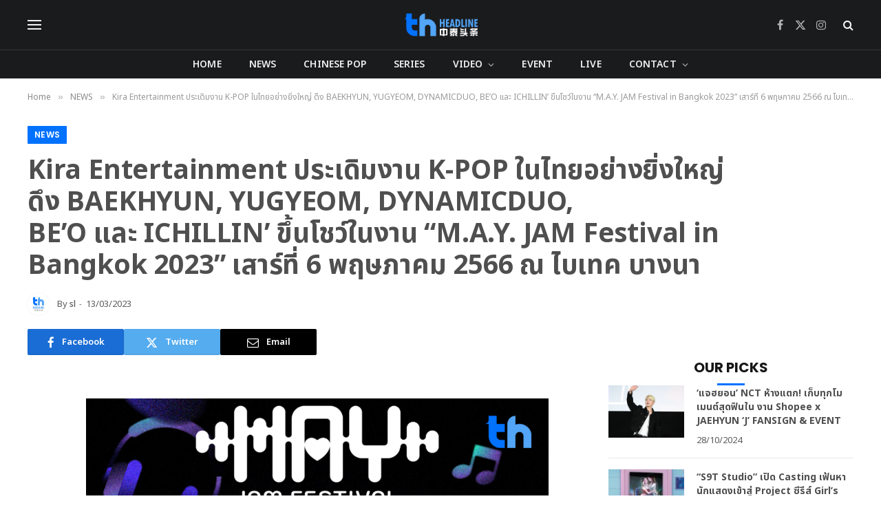

--- FILE ---
content_type: text/html; charset=UTF-8
request_url: https://www.thheadline.com/example-4/7613.html
body_size: 26472
content:

<!DOCTYPE html>
<html lang="en-US" class="s-light site-s-light">

<head>

	<meta charset="UTF-8" />
	<meta name="viewport" content="width=device-width, initial-scale=1" />
	<title>Kira Entertainment ประเดิมงาน K-POP ในไทยอย่างยิ่งใหญ่ ดึง BAEKHYUN, YUGYEOM, DYNAMICDUO, BE’O และ ICHILLIN’ ขึ้นโชว์ในงาน “M.A.Y. JAM Festival in Bangkok 2023” เสาร์ที่ 6 พฤษภาคม 2566 ณ ไบเทค บางนา &#8211; TH Headline</title><link rel="preload" as="font" href="https://www.thheadline.com/wp-content/themes/smart-mag/css/icons/fonts/ts-icons.woff2?v3.1" type="font/woff2" crossorigin="anonymous" />
<meta name='robots' content='max-image-preview:large' />
	<style>img:is([sizes="auto" i], [sizes^="auto," i]) { contain-intrinsic-size: 3000px 1500px }</style>
	<link rel='dns-prefetch' href='//fonts.googleapis.com' />
<script type="text/javascript">
/* <![CDATA[ */
window._wpemojiSettings = {"baseUrl":"https:\/\/s.w.org\/images\/core\/emoji\/15.0.3\/72x72\/","ext":".png","svgUrl":"https:\/\/s.w.org\/images\/core\/emoji\/15.0.3\/svg\/","svgExt":".svg","source":{"concatemoji":"https:\/\/www.thheadline.com\/wp-includes\/js\/wp-emoji-release.min.js?ver=6.7.2"}};
/*! This file is auto-generated */
!function(i,n){var o,s,e;function c(e){try{var t={supportTests:e,timestamp:(new Date).valueOf()};sessionStorage.setItem(o,JSON.stringify(t))}catch(e){}}function p(e,t,n){e.clearRect(0,0,e.canvas.width,e.canvas.height),e.fillText(t,0,0);var t=new Uint32Array(e.getImageData(0,0,e.canvas.width,e.canvas.height).data),r=(e.clearRect(0,0,e.canvas.width,e.canvas.height),e.fillText(n,0,0),new Uint32Array(e.getImageData(0,0,e.canvas.width,e.canvas.height).data));return t.every(function(e,t){return e===r[t]})}function u(e,t,n){switch(t){case"flag":return n(e,"\ud83c\udff3\ufe0f\u200d\u26a7\ufe0f","\ud83c\udff3\ufe0f\u200b\u26a7\ufe0f")?!1:!n(e,"\ud83c\uddfa\ud83c\uddf3","\ud83c\uddfa\u200b\ud83c\uddf3")&&!n(e,"\ud83c\udff4\udb40\udc67\udb40\udc62\udb40\udc65\udb40\udc6e\udb40\udc67\udb40\udc7f","\ud83c\udff4\u200b\udb40\udc67\u200b\udb40\udc62\u200b\udb40\udc65\u200b\udb40\udc6e\u200b\udb40\udc67\u200b\udb40\udc7f");case"emoji":return!n(e,"\ud83d\udc26\u200d\u2b1b","\ud83d\udc26\u200b\u2b1b")}return!1}function f(e,t,n){var r="undefined"!=typeof WorkerGlobalScope&&self instanceof WorkerGlobalScope?new OffscreenCanvas(300,150):i.createElement("canvas"),a=r.getContext("2d",{willReadFrequently:!0}),o=(a.textBaseline="top",a.font="600 32px Arial",{});return e.forEach(function(e){o[e]=t(a,e,n)}),o}function t(e){var t=i.createElement("script");t.src=e,t.defer=!0,i.head.appendChild(t)}"undefined"!=typeof Promise&&(o="wpEmojiSettingsSupports",s=["flag","emoji"],n.supports={everything:!0,everythingExceptFlag:!0},e=new Promise(function(e){i.addEventListener("DOMContentLoaded",e,{once:!0})}),new Promise(function(t){var n=function(){try{var e=JSON.parse(sessionStorage.getItem(o));if("object"==typeof e&&"number"==typeof e.timestamp&&(new Date).valueOf()<e.timestamp+604800&&"object"==typeof e.supportTests)return e.supportTests}catch(e){}return null}();if(!n){if("undefined"!=typeof Worker&&"undefined"!=typeof OffscreenCanvas&&"undefined"!=typeof URL&&URL.createObjectURL&&"undefined"!=typeof Blob)try{var e="postMessage("+f.toString()+"("+[JSON.stringify(s),u.toString(),p.toString()].join(",")+"));",r=new Blob([e],{type:"text/javascript"}),a=new Worker(URL.createObjectURL(r),{name:"wpTestEmojiSupports"});return void(a.onmessage=function(e){c(n=e.data),a.terminate(),t(n)})}catch(e){}c(n=f(s,u,p))}t(n)}).then(function(e){for(var t in e)n.supports[t]=e[t],n.supports.everything=n.supports.everything&&n.supports[t],"flag"!==t&&(n.supports.everythingExceptFlag=n.supports.everythingExceptFlag&&n.supports[t]);n.supports.everythingExceptFlag=n.supports.everythingExceptFlag&&!n.supports.flag,n.DOMReady=!1,n.readyCallback=function(){n.DOMReady=!0}}).then(function(){return e}).then(function(){var e;n.supports.everything||(n.readyCallback(),(e=n.source||{}).concatemoji?t(e.concatemoji):e.wpemoji&&e.twemoji&&(t(e.twemoji),t(e.wpemoji)))}))}((window,document),window._wpemojiSettings);
/* ]]> */
</script>
<style id='wp-emoji-styles-inline-css' type='text/css'>

	img.wp-smiley, img.emoji {
		display: inline !important;
		border: none !important;
		box-shadow: none !important;
		height: 1em !important;
		width: 1em !important;
		margin: 0 0.07em !important;
		vertical-align: -0.1em !important;
		background: none !important;
		padding: 0 !important;
	}
</style>
<link rel='stylesheet' id='wp-block-library-css' href='https://www.thheadline.com/wp-includes/css/dist/block-library/style.min.css?ver=6.7.2' type='text/css' media='all' />
<style id='classic-theme-styles-inline-css' type='text/css'>
/*! This file is auto-generated */
.wp-block-button__link{color:#fff;background-color:#32373c;border-radius:9999px;box-shadow:none;text-decoration:none;padding:calc(.667em + 2px) calc(1.333em + 2px);font-size:1.125em}.wp-block-file__button{background:#32373c;color:#fff;text-decoration:none}
</style>
<style id='global-styles-inline-css' type='text/css'>
:root{--wp--preset--aspect-ratio--square: 1;--wp--preset--aspect-ratio--4-3: 4/3;--wp--preset--aspect-ratio--3-4: 3/4;--wp--preset--aspect-ratio--3-2: 3/2;--wp--preset--aspect-ratio--2-3: 2/3;--wp--preset--aspect-ratio--16-9: 16/9;--wp--preset--aspect-ratio--9-16: 9/16;--wp--preset--color--black: #000000;--wp--preset--color--cyan-bluish-gray: #abb8c3;--wp--preset--color--white: #ffffff;--wp--preset--color--pale-pink: #f78da7;--wp--preset--color--vivid-red: #cf2e2e;--wp--preset--color--luminous-vivid-orange: #ff6900;--wp--preset--color--luminous-vivid-amber: #fcb900;--wp--preset--color--light-green-cyan: #7bdcb5;--wp--preset--color--vivid-green-cyan: #00d084;--wp--preset--color--pale-cyan-blue: #8ed1fc;--wp--preset--color--vivid-cyan-blue: #0693e3;--wp--preset--color--vivid-purple: #9b51e0;--wp--preset--gradient--vivid-cyan-blue-to-vivid-purple: linear-gradient(135deg,rgba(6,147,227,1) 0%,rgb(155,81,224) 100%);--wp--preset--gradient--light-green-cyan-to-vivid-green-cyan: linear-gradient(135deg,rgb(122,220,180) 0%,rgb(0,208,130) 100%);--wp--preset--gradient--luminous-vivid-amber-to-luminous-vivid-orange: linear-gradient(135deg,rgba(252,185,0,1) 0%,rgba(255,105,0,1) 100%);--wp--preset--gradient--luminous-vivid-orange-to-vivid-red: linear-gradient(135deg,rgba(255,105,0,1) 0%,rgb(207,46,46) 100%);--wp--preset--gradient--very-light-gray-to-cyan-bluish-gray: linear-gradient(135deg,rgb(238,238,238) 0%,rgb(169,184,195) 100%);--wp--preset--gradient--cool-to-warm-spectrum: linear-gradient(135deg,rgb(74,234,220) 0%,rgb(151,120,209) 20%,rgb(207,42,186) 40%,rgb(238,44,130) 60%,rgb(251,105,98) 80%,rgb(254,248,76) 100%);--wp--preset--gradient--blush-light-purple: linear-gradient(135deg,rgb(255,206,236) 0%,rgb(152,150,240) 100%);--wp--preset--gradient--blush-bordeaux: linear-gradient(135deg,rgb(254,205,165) 0%,rgb(254,45,45) 50%,rgb(107,0,62) 100%);--wp--preset--gradient--luminous-dusk: linear-gradient(135deg,rgb(255,203,112) 0%,rgb(199,81,192) 50%,rgb(65,88,208) 100%);--wp--preset--gradient--pale-ocean: linear-gradient(135deg,rgb(255,245,203) 0%,rgb(182,227,212) 50%,rgb(51,167,181) 100%);--wp--preset--gradient--electric-grass: linear-gradient(135deg,rgb(202,248,128) 0%,rgb(113,206,126) 100%);--wp--preset--gradient--midnight: linear-gradient(135deg,rgb(2,3,129) 0%,rgb(40,116,252) 100%);--wp--preset--font-size--small: 13px;--wp--preset--font-size--medium: 20px;--wp--preset--font-size--large: 36px;--wp--preset--font-size--x-large: 42px;--wp--preset--spacing--20: 0.44rem;--wp--preset--spacing--30: 0.67rem;--wp--preset--spacing--40: 1rem;--wp--preset--spacing--50: 1.5rem;--wp--preset--spacing--60: 2.25rem;--wp--preset--spacing--70: 3.38rem;--wp--preset--spacing--80: 5.06rem;--wp--preset--shadow--natural: 6px 6px 9px rgba(0, 0, 0, 0.2);--wp--preset--shadow--deep: 12px 12px 50px rgba(0, 0, 0, 0.4);--wp--preset--shadow--sharp: 6px 6px 0px rgba(0, 0, 0, 0.2);--wp--preset--shadow--outlined: 6px 6px 0px -3px rgba(255, 255, 255, 1), 6px 6px rgba(0, 0, 0, 1);--wp--preset--shadow--crisp: 6px 6px 0px rgba(0, 0, 0, 1);}:where(.is-layout-flex){gap: 0.5em;}:where(.is-layout-grid){gap: 0.5em;}body .is-layout-flex{display: flex;}.is-layout-flex{flex-wrap: wrap;align-items: center;}.is-layout-flex > :is(*, div){margin: 0;}body .is-layout-grid{display: grid;}.is-layout-grid > :is(*, div){margin: 0;}:where(.wp-block-columns.is-layout-flex){gap: 2em;}:where(.wp-block-columns.is-layout-grid){gap: 2em;}:where(.wp-block-post-template.is-layout-flex){gap: 1.25em;}:where(.wp-block-post-template.is-layout-grid){gap: 1.25em;}.has-black-color{color: var(--wp--preset--color--black) !important;}.has-cyan-bluish-gray-color{color: var(--wp--preset--color--cyan-bluish-gray) !important;}.has-white-color{color: var(--wp--preset--color--white) !important;}.has-pale-pink-color{color: var(--wp--preset--color--pale-pink) !important;}.has-vivid-red-color{color: var(--wp--preset--color--vivid-red) !important;}.has-luminous-vivid-orange-color{color: var(--wp--preset--color--luminous-vivid-orange) !important;}.has-luminous-vivid-amber-color{color: var(--wp--preset--color--luminous-vivid-amber) !important;}.has-light-green-cyan-color{color: var(--wp--preset--color--light-green-cyan) !important;}.has-vivid-green-cyan-color{color: var(--wp--preset--color--vivid-green-cyan) !important;}.has-pale-cyan-blue-color{color: var(--wp--preset--color--pale-cyan-blue) !important;}.has-vivid-cyan-blue-color{color: var(--wp--preset--color--vivid-cyan-blue) !important;}.has-vivid-purple-color{color: var(--wp--preset--color--vivid-purple) !important;}.has-black-background-color{background-color: var(--wp--preset--color--black) !important;}.has-cyan-bluish-gray-background-color{background-color: var(--wp--preset--color--cyan-bluish-gray) !important;}.has-white-background-color{background-color: var(--wp--preset--color--white) !important;}.has-pale-pink-background-color{background-color: var(--wp--preset--color--pale-pink) !important;}.has-vivid-red-background-color{background-color: var(--wp--preset--color--vivid-red) !important;}.has-luminous-vivid-orange-background-color{background-color: var(--wp--preset--color--luminous-vivid-orange) !important;}.has-luminous-vivid-amber-background-color{background-color: var(--wp--preset--color--luminous-vivid-amber) !important;}.has-light-green-cyan-background-color{background-color: var(--wp--preset--color--light-green-cyan) !important;}.has-vivid-green-cyan-background-color{background-color: var(--wp--preset--color--vivid-green-cyan) !important;}.has-pale-cyan-blue-background-color{background-color: var(--wp--preset--color--pale-cyan-blue) !important;}.has-vivid-cyan-blue-background-color{background-color: var(--wp--preset--color--vivid-cyan-blue) !important;}.has-vivid-purple-background-color{background-color: var(--wp--preset--color--vivid-purple) !important;}.has-black-border-color{border-color: var(--wp--preset--color--black) !important;}.has-cyan-bluish-gray-border-color{border-color: var(--wp--preset--color--cyan-bluish-gray) !important;}.has-white-border-color{border-color: var(--wp--preset--color--white) !important;}.has-pale-pink-border-color{border-color: var(--wp--preset--color--pale-pink) !important;}.has-vivid-red-border-color{border-color: var(--wp--preset--color--vivid-red) !important;}.has-luminous-vivid-orange-border-color{border-color: var(--wp--preset--color--luminous-vivid-orange) !important;}.has-luminous-vivid-amber-border-color{border-color: var(--wp--preset--color--luminous-vivid-amber) !important;}.has-light-green-cyan-border-color{border-color: var(--wp--preset--color--light-green-cyan) !important;}.has-vivid-green-cyan-border-color{border-color: var(--wp--preset--color--vivid-green-cyan) !important;}.has-pale-cyan-blue-border-color{border-color: var(--wp--preset--color--pale-cyan-blue) !important;}.has-vivid-cyan-blue-border-color{border-color: var(--wp--preset--color--vivid-cyan-blue) !important;}.has-vivid-purple-border-color{border-color: var(--wp--preset--color--vivid-purple) !important;}.has-vivid-cyan-blue-to-vivid-purple-gradient-background{background: var(--wp--preset--gradient--vivid-cyan-blue-to-vivid-purple) !important;}.has-light-green-cyan-to-vivid-green-cyan-gradient-background{background: var(--wp--preset--gradient--light-green-cyan-to-vivid-green-cyan) !important;}.has-luminous-vivid-amber-to-luminous-vivid-orange-gradient-background{background: var(--wp--preset--gradient--luminous-vivid-amber-to-luminous-vivid-orange) !important;}.has-luminous-vivid-orange-to-vivid-red-gradient-background{background: var(--wp--preset--gradient--luminous-vivid-orange-to-vivid-red) !important;}.has-very-light-gray-to-cyan-bluish-gray-gradient-background{background: var(--wp--preset--gradient--very-light-gray-to-cyan-bluish-gray) !important;}.has-cool-to-warm-spectrum-gradient-background{background: var(--wp--preset--gradient--cool-to-warm-spectrum) !important;}.has-blush-light-purple-gradient-background{background: var(--wp--preset--gradient--blush-light-purple) !important;}.has-blush-bordeaux-gradient-background{background: var(--wp--preset--gradient--blush-bordeaux) !important;}.has-luminous-dusk-gradient-background{background: var(--wp--preset--gradient--luminous-dusk) !important;}.has-pale-ocean-gradient-background{background: var(--wp--preset--gradient--pale-ocean) !important;}.has-electric-grass-gradient-background{background: var(--wp--preset--gradient--electric-grass) !important;}.has-midnight-gradient-background{background: var(--wp--preset--gradient--midnight) !important;}.has-small-font-size{font-size: var(--wp--preset--font-size--small) !important;}.has-medium-font-size{font-size: var(--wp--preset--font-size--medium) !important;}.has-large-font-size{font-size: var(--wp--preset--font-size--large) !important;}.has-x-large-font-size{font-size: var(--wp--preset--font-size--x-large) !important;}
:where(.wp-block-post-template.is-layout-flex){gap: 1.25em;}:where(.wp-block-post-template.is-layout-grid){gap: 1.25em;}
:where(.wp-block-columns.is-layout-flex){gap: 2em;}:where(.wp-block-columns.is-layout-grid){gap: 2em;}
:root :where(.wp-block-pullquote){font-size: 1.5em;line-height: 1.6;}
</style>
<link rel='stylesheet' id='smartmag-core-css' href='https://www.thheadline.com/wp-content/themes/smart-mag/style.css?ver=10.2.1' type='text/css' media='all' />
<style id='smartmag-core-inline-css' type='text/css'>
:root { --c-main: #0072ff;
--c-main-rgb: 0,114,255;
--c-headings: #4f4f4f;
--text-font: "Noto Sans Thai", system-ui, -apple-system, "Segoe UI", Arial, sans-serif;
--body-font: "Noto Sans Thai", system-ui, -apple-system, "Segoe UI", Arial, sans-serif;
--title-font: "Noto Sans Thai", system-ui, -apple-system, "Segoe UI", Arial, sans-serif;
--h-font: "Noto Sans Thai", system-ui, -apple-system, "Segoe UI", Arial, sans-serif;
--text-h-font: var(--h-font);
--title-size-s: 16px;
--title-size-n: 17px;
--title-size-m: 18px;
--title-fw-semi: 700;
--c-post-meta: #5e5e5e; }
.s-dark, .site-s-dark { --c-main: #0072ff; --c-main-rgb: 0,114,255; }
.s-dark body { background-color: #ffffff; }
.s-light { --body-color: #4f4f4f; --c-excerpts: #4f4f4f; }
.post-content { color: #4f4f4f; }
.s-dark { --body-color: #4f4f4f; --c-excerpts: #4f4f4f; }
.s-dark .post-content { color: #4f4f4f; }
.s-dark, .site-s-dark .s-light { --c-headings: #4f4f4f; }
.post-title { --c-headings: #4f4f4f; }
.s-dark .post-title { --c-headings: #4f4f4f; }
.main-sidebar .widget-title { --space-below: 1px; }
.smart-head-main .smart-head-mid { --head-h: 72px; }
.s-dark .smart-head-main .smart-head-mid,
.smart-head-main .s-dark.smart-head-mid { background-color: #1a1b1d; }
.smart-head-main .smart-head-bot { --head-h: 42px; background-color: #1a1b1d; border-top-width: 1px; }
.s-dark .smart-head-main .smart-head-bot,
.smart-head-main .s-dark.smart-head-bot { border-top-color: #383838; }
.smart-head-main .smart-head-bot { border-bottom-width: 0px; }
.s-dark .smart-head-main .smart-head-bot,
.smart-head-main .s-dark.smart-head-bot { border-bottom-color: #383838; }
.navigation-main .menu > li > a { font-size: 14px; text-transform: uppercase; letter-spacing: .01em; }
.navigation-main .menu > li li a { font-size: 13px; }
.navigation-main { --nav-items-space: 20px; }
.nav-hov-b .menu > li > a:before { border-width: 3px; }
.s-dark .navigation { --c-nav-blip: #bababa; --c-nav-hov-bg: rgba(239,239,239,0); }
.s-dark .smart-head-main .spc-social,
.smart-head-main .s-dark .spc-social { --c-spc-social: #b2b2b2; }
.smart-head-main .spc-social { --spc-social-fs: 16px; --spc-social-space: 5px; }
.smart-head-main .hamburger-icon { --line-weight: 2px; }
.smart-head-main .offcanvas-toggle { --item-mr: 25px; }
.smart-head .ts-button1 { font-weight: bold; line-height: .8; letter-spacing: 0.08em; }
.upper-footer .block-head { --space-below: 35px; --line-weight: 3px; --c-border: #0a0a0a; }
.post-meta .meta-item, .post-meta .text-in { font-size: 13px; }
.post-meta .post-cat > a { font-family: "Poppins", system-ui, -apple-system, "Segoe UI", Arial, sans-serif; font-weight: 600; }
.s-light .block-wrap.s-dark { --c-post-meta: var(--c-contrast-450); }
.s-dark, .s-light .block-wrap.s-dark { --c-post-meta: #5e5e5e; }
.post-meta .post-author > a { color: #5e5e5e; }
.s-dark .post-meta .post-author > a { color: #5e5e5e; }
.post-meta .post-cat > a { color: #5e5e5e; }
.post-meta { --p-meta-sep: "-"; --p-meta-sep-pad: 5px; }
.post-meta .meta-item:before { transform: scale(0.85); }
.cat-labels .category { font-family: "Poppins", system-ui, -apple-system, "Segoe UI", Arial, sans-serif; font-size: 13px; font-weight: 600; font-style: normal; text-transform: uppercase; line-height: 1.8; }
.block-head .heading { font-family: "Poppins", system-ui, -apple-system, "Segoe UI", Arial, sans-serif; }
.block-head-c .heading { font-size: 20px; }
.block-head-c { --line-weight: 3px; }
.block-head-c2 { --line-weight: 3px; }
.block-head-e1 .heading { font-size: 20px; }
.read-more-basic { color: #212121; }
.s-dark .read-more-basic { color: #212121; }
.load-button { color: #212121; }
.s-dark .load-button { color: #212121; }
.has-nums:not(.has-nums-c) { --num-color: #212121; }
.s-dark .has-nums:not(.has-nums-c) { --num-color: #212121; }
.site-s-light .entry-content { color: #212121; }
.s-dark .entry-content { color: #212121; }
.site-s-light .post-content { --c-headings: #212121; }
.s-dark .post-content { --c-headings: #212121; }
.post-share-float .service { margin-bottom: 6px; font-size: 16px; }
.s-head-large .post-title { font-size: 39px; }
@media (min-width: 941px) and (max-width: 1200px) { .navigation-main .menu > li > a { font-size: calc(10px + (14px - 10px) * .7); } }
@media (max-width: 767px) { .s-head-large .post-title { font-size: 32px; } }


.term-color-7 { --c-main: #0093cc; }
.navigation .menu-cat-7 { --c-term: #0093cc; }

</style>
<link rel='stylesheet' id='smartmag-magnific-popup-css' href='https://www.thheadline.com/wp-content/themes/smart-mag/css/lightbox.css?ver=10.2.1' type='text/css' media='all' />
<link rel='stylesheet' id='smartmag-icons-css' href='https://www.thheadline.com/wp-content/themes/smart-mag/css/icons/icons.css?ver=10.2.1' type='text/css' media='all' />
<link crossorigin="anonymous" rel='stylesheet' id='smartmag-gfonts-custom-css' href='https://fonts.googleapis.com/css?family=Noto+Sans+Thai%3A400%2C500%2C600%2C700%7CPoppins%3A600%2C400%2C500%2C700&#038;display=swap' type='text/css' media='all' />
<script type="text/javascript" id="smartmag-lazy-inline-js-after">
/* <![CDATA[ */
/**
 * @copyright ThemeSphere
 * @preserve
 */
var BunyadLazy={};BunyadLazy.load=function(){function a(e,n){var t={};e.dataset.bgset&&e.dataset.sizes?(t.sizes=e.dataset.sizes,t.srcset=e.dataset.bgset):t.src=e.dataset.bgsrc,function(t){var a=t.dataset.ratio;if(0<a){const e=t.parentElement;if(e.classList.contains("media-ratio")){const n=e.style;n.getPropertyValue("--a-ratio")||(n.paddingBottom=100/a+"%")}}}(e);var a,o=document.createElement("img");for(a in o.onload=function(){var t="url('"+(o.currentSrc||o.src)+"')",a=e.style;a.backgroundImage!==t&&requestAnimationFrame(()=>{a.backgroundImage=t,n&&n()}),o.onload=null,o.onerror=null,o=null},o.onerror=o.onload,t)o.setAttribute(a,t[a]);o&&o.complete&&0<o.naturalWidth&&o.onload&&o.onload()}function e(t){t.dataset.loaded||a(t,()=>{document.dispatchEvent(new Event("lazyloaded")),t.dataset.loaded=1})}function n(t){"complete"===document.readyState?t():window.addEventListener("load",t)}return{initEarly:function(){var t,a=()=>{document.querySelectorAll(".img.bg-cover:not(.lazyload)").forEach(e)};"complete"!==document.readyState?(t=setInterval(a,150),n(()=>{a(),clearInterval(t)})):a()},callOnLoad:n,initBgImages:function(t){t&&n(()=>{document.querySelectorAll(".img.bg-cover").forEach(e)})},bgLoad:a}}(),BunyadLazy.load.initEarly();
/* ]]> */
</script>
<script type="text/javascript" src="https://www.thheadline.com/wp-content/plugins/sphere-post-views/assets/js/post-views.js?ver=1.0.1" id="sphere-post-views-js"></script>
<script type="text/javascript" id="sphere-post-views-js-after">
/* <![CDATA[ */
var Sphere_PostViews = {"ajaxUrl":"https:\/\/www.thheadline.com\/wp-admin\/admin-ajax.php?sphere_post_views=1","sampling":0,"samplingRate":10,"repeatCountDelay":0,"postID":7613,"token":"c22086ecc4"}
/* ]]> */
</script>
<script type="text/javascript" src="https://www.thheadline.com/wp-includes/js/jquery/jquery.min.js?ver=3.7.1" id="jquery-core-js"></script>
<script type="text/javascript" src="https://www.thheadline.com/wp-includes/js/jquery/jquery-migrate.min.js?ver=3.4.1" id="jquery-migrate-js"></script>
<link rel="https://api.w.org/" href="https://www.thheadline.com/wp-json/" /><link rel="alternate" title="JSON" type="application/json" href="https://www.thheadline.com/wp-json/wp/v2/posts/7613" /><link rel="EditURI" type="application/rsd+xml" title="RSD" href="https://www.thheadline.com/xmlrpc.php?rsd" />
<meta name="generator" content="WordPress 6.7.2" />
<link rel="canonical" href="https://www.thheadline.com/example-4/7613.html" />
<link rel='shortlink' href='https://www.thheadline.com/?p=7613' />
<link rel="alternate" title="oEmbed (JSON)" type="application/json+oembed" href="https://www.thheadline.com/wp-json/oembed/1.0/embed?url=https%3A%2F%2Fwww.thheadline.com%2Fexample-4%2F7613.html" />
<link rel="alternate" title="oEmbed (XML)" type="text/xml+oembed" href="https://www.thheadline.com/wp-json/oembed/1.0/embed?url=https%3A%2F%2Fwww.thheadline.com%2Fexample-4%2F7613.html&#038;format=xml" />

		<script>
		var BunyadSchemeKey = 'bunyad-scheme';
		(() => {
			const d = document.documentElement;
			const c = d.classList;
			var scheme = localStorage.getItem(BunyadSchemeKey);
			
			if (scheme) {
				d.dataset.origClass = c;
				scheme === 'dark' ? c.remove('s-light', 'site-s-light') : c.remove('s-dark', 'site-s-dark');
				c.add('site-s-' + scheme, 's-' + scheme);
			}
		})();
		</script>
		<meta name="generator" content="Elementor 3.28.0; features: additional_custom_breakpoints, e_local_google_fonts; settings: css_print_method-external, google_font-enabled, font_display-swap">
			<style>
				.e-con.e-parent:nth-of-type(n+4):not(.e-lazyloaded):not(.e-no-lazyload),
				.e-con.e-parent:nth-of-type(n+4):not(.e-lazyloaded):not(.e-no-lazyload) * {
					background-image: none !important;
				}
				@media screen and (max-height: 1024px) {
					.e-con.e-parent:nth-of-type(n+3):not(.e-lazyloaded):not(.e-no-lazyload),
					.e-con.e-parent:nth-of-type(n+3):not(.e-lazyloaded):not(.e-no-lazyload) * {
						background-image: none !important;
					}
				}
				@media screen and (max-height: 640px) {
					.e-con.e-parent:nth-of-type(n+2):not(.e-lazyloaded):not(.e-no-lazyload),
					.e-con.e-parent:nth-of-type(n+2):not(.e-lazyloaded):not(.e-no-lazyload) * {
						background-image: none !important;
					}
				}
			</style>
			<link rel="amphtml" href="https://www.thheadline.com/example-4/7613.html?amp=1"><link rel="icon" href="https://www.thheadline.com/wp-content/uploads/2022/12/cropped-LOGO_EDIT_FINAL01_ALPHA-03-1-32x32.png" sizes="32x32" />
<link rel="icon" href="https://www.thheadline.com/wp-content/uploads/2022/12/cropped-LOGO_EDIT_FINAL01_ALPHA-03-1-192x192.png" sizes="192x192" />
<link rel="apple-touch-icon" href="https://www.thheadline.com/wp-content/uploads/2022/12/cropped-LOGO_EDIT_FINAL01_ALPHA-03-1-180x180.png" />
<meta name="msapplication-TileImage" content="https://www.thheadline.com/wp-content/uploads/2022/12/cropped-LOGO_EDIT_FINAL01_ALPHA-03-1-270x270.png" />
		<style type="text/css" id="wp-custom-css">
			#smart-head .ts-button.ts-button-a.ts-button1{
	display:none;
}		</style>
		

</head>

<body class="post-template-default single single-post postid-7613 single-format-standard wp-custom-logo right-sidebar post-layout-large post-cat-2 has-lb has-lb-sm ts-img-hov-fade layout-normal elementor-default elementor-kit-6">



<div class="main-wrap">

	
<div class="off-canvas-backdrop"></div>
<div class="mobile-menu-container off-canvas" id="off-canvas">

	<div class="off-canvas-head">
		<a href="#" class="close">
			<span class="visuallyhidden">Close Menu</span>
			<i class="tsi tsi-times"></i>
		</a>

		<div class="ts-logo">
					</div>
	</div>

	<div class="off-canvas-content">

					<ul class="mobile-menu"></ul>
		
					<div class="off-canvas-widgets">
				
		<div id="smartmag-block-newsletter-2" class="widget ts-block-widget smartmag-widget-newsletter">		
		<div class="block">
			<div class="block-newsletter ">
	<div class="spc-newsletter spc-newsletter-b spc-newsletter-center spc-newsletter-sm">

		<div class="bg-wrap"></div>

		
		<div class="inner">

			
			
			<h3 class="heading">
				Subscribe to Updates			</h3>

							<div class="base-text message">
					<p>Get the latest creative news from FooBar about art, design and business.</p>
</div>
			
							<form method="post" action="" class="form fields-style fields-full" target="_blank">
					<div class="main-fields">
						<p class="field-email">
							<input type="email" name="EMAIL" placeholder="Your email address.." required />
						</p>
						
						<p class="field-submit">
							<input type="submit" value="Subscribe" />
						</p>
					</div>

											<p class="disclaimer">
							<label>
																	<input type="checkbox" name="privacy" required />
								
								By signing up, you agree to the our terms and our <a href="#">Privacy Policy</a> agreement.							</label>
						</p>
									</form>
			
			
		</div>
	</div>
</div>		</div>

		</div>
		<div id="smartmag-block-posts-small-3" class="widget ts-block-widget smartmag-widget-posts-small">		
		<div class="block">
					<section class="block-wrap block-posts-small block-sc mb-none" data-id="1">

			<div class="widget-title block-head block-head-ac block-head-b"><h5 class="heading">What's Hot</h5></div>	
			<div class="block-content">
				
	<div class="loop loop-small loop-small-a loop-sep loop-small-sep grid grid-1 md:grid-1 sm:grid-1 xs:grid-1">

					
<article class="l-post small-post small-a-post m-pos-left">

	
			<div class="media">

		
			<a href="https://www.thheadline.com/example-4/39159.html" class="image-link media-ratio ar-bunyad-thumb" title="“STAR HUNTER” ปิดโปรเจกต์ “COSMOS PROJECT SEASON 2” อย่างยิ่งใหญ่ เตรียมเปิดตัว Girl Group หน้าใหม่ 9 คน"><span data-bgsrc="https://www.thheadline.com/wp-content/uploads/2026/01/News_updateWWW-93-300x169.jpg" class="img bg-cover wp-post-image attachment-medium size-medium lazyload" data-bgset="https://www.thheadline.com/wp-content/uploads/2026/01/News_updateWWW-93-300x169.jpg 300w, https://www.thheadline.com/wp-content/uploads/2026/01/News_updateWWW-93-1024x576.jpg 1024w, https://www.thheadline.com/wp-content/uploads/2026/01/News_updateWWW-93-768x432.jpg 768w, https://www.thheadline.com/wp-content/uploads/2026/01/News_updateWWW-93-1536x864.jpg 1536w, https://www.thheadline.com/wp-content/uploads/2026/01/News_updateWWW-93-150x84.jpg 150w, https://www.thheadline.com/wp-content/uploads/2026/01/News_updateWWW-93-450x253.jpg 450w, https://www.thheadline.com/wp-content/uploads/2026/01/News_updateWWW-93-1200x675.jpg 1200w, https://www.thheadline.com/wp-content/uploads/2026/01/News_updateWWW-93.jpg 1920w" data-sizes="(max-width: 110px) 100vw, 110px"></span></a>			
			
			
			
		
		</div>
	

	
		<div class="content">

			<div class="post-meta post-meta-a post-meta-left has-below"><h4 class="is-title post-title"><a href="https://www.thheadline.com/example-4/39159.html">“STAR HUNTER” ปิดโปรเจกต์ “COSMOS PROJECT SEASON 2” อย่างยิ่งใหญ่ เตรียมเปิดตัว Girl Group หน้าใหม่ 9 คน</a></h4><div class="post-meta-items meta-below"><span class="meta-item date"><span class="date-link"><time class="post-date" datetime="2026-01-16T17:00:19+07:00">16/01/2026</time></span></span></div></div>			
			
			
		</div>

	
</article>	
					
<article class="l-post small-post small-a-post m-pos-left">

	
			<div class="media">

		
			<a href="https://www.thheadline.com/example-4/39157.html" class="image-link media-ratio ar-bunyad-thumb" title="เปิดเกมมิตรภาพบทใหม่! STAR HUNTER จับมือ MOJO MUSE ปล่อย  &#8220;BUDDY BOYS PROJECT&#8221; รวมพลัง 21 หนุ่ม สู่เรียลลิตี้สุดท้าทายที่ต้องดู"><span data-bgsrc="https://www.thheadline.com/wp-content/uploads/2026/01/News_updateWWW-92-300x169.jpg" class="img bg-cover wp-post-image attachment-medium size-medium lazyload" data-bgset="https://www.thheadline.com/wp-content/uploads/2026/01/News_updateWWW-92-300x169.jpg 300w, https://www.thheadline.com/wp-content/uploads/2026/01/News_updateWWW-92-1024x576.jpg 1024w, https://www.thheadline.com/wp-content/uploads/2026/01/News_updateWWW-92-768x432.jpg 768w, https://www.thheadline.com/wp-content/uploads/2026/01/News_updateWWW-92-1536x864.jpg 1536w, https://www.thheadline.com/wp-content/uploads/2026/01/News_updateWWW-92-150x84.jpg 150w, https://www.thheadline.com/wp-content/uploads/2026/01/News_updateWWW-92-450x253.jpg 450w, https://www.thheadline.com/wp-content/uploads/2026/01/News_updateWWW-92-1200x675.jpg 1200w, https://www.thheadline.com/wp-content/uploads/2026/01/News_updateWWW-92.jpg 1920w" data-sizes="(max-width: 110px) 100vw, 110px"></span></a>			
			
			
			
		
		</div>
	

	
		<div class="content">

			<div class="post-meta post-meta-a post-meta-left has-below"><h4 class="is-title post-title"><a href="https://www.thheadline.com/example-4/39157.html">เปิดเกมมิตรภาพบทใหม่! STAR HUNTER จับมือ MOJO MUSE ปล่อย  &#8220;BUDDY BOYS PROJECT&#8221; รวมพลัง 21 หนุ่ม สู่เรียลลิตี้สุดท้าทายที่ต้องดู</a></h4><div class="post-meta-items meta-below"><span class="meta-item date"><span class="date-link"><time class="post-date" datetime="2026-01-16T16:09:52+07:00">16/01/2026</time></span></span></div></div>			
			
			
		</div>

	
</article>	
					
<article class="l-post small-post small-a-post m-pos-left">

	
			<div class="media">

		
			<a href="https://www.thheadline.com/example-4/39155.html" class="image-link media-ratio ar-bunyad-thumb" title="“นนท์ ธนนท์” เปิดเวทีวาไรตี้ทอล์กโชว์ครั้งแรกในชีวิต! ต้อนรับวัย 30 “มาม่า Presents NONT TANONT โตแล้วไปไหน? ‘เธอ-ที่-ทอล์ก’” 8 มีนาคมนี้"><span data-bgsrc="https://www.thheadline.com/wp-content/uploads/2026/01/News_updateWWW-91-300x169.jpg" class="img bg-cover wp-post-image attachment-medium size-medium lazyload" data-bgset="https://www.thheadline.com/wp-content/uploads/2026/01/News_updateWWW-91-300x169.jpg 300w, https://www.thheadline.com/wp-content/uploads/2026/01/News_updateWWW-91-1024x576.jpg 1024w, https://www.thheadline.com/wp-content/uploads/2026/01/News_updateWWW-91-768x432.jpg 768w, https://www.thheadline.com/wp-content/uploads/2026/01/News_updateWWW-91-1536x864.jpg 1536w, https://www.thheadline.com/wp-content/uploads/2026/01/News_updateWWW-91-150x84.jpg 150w, https://www.thheadline.com/wp-content/uploads/2026/01/News_updateWWW-91-450x253.jpg 450w, https://www.thheadline.com/wp-content/uploads/2026/01/News_updateWWW-91-1200x675.jpg 1200w, https://www.thheadline.com/wp-content/uploads/2026/01/News_updateWWW-91.jpg 1920w" data-sizes="(max-width: 110px) 100vw, 110px"></span></a>			
			
			
			
		
		</div>
	

	
		<div class="content">

			<div class="post-meta post-meta-a post-meta-left has-below"><h4 class="is-title post-title"><a href="https://www.thheadline.com/example-4/39155.html">“นนท์ ธนนท์” เปิดเวทีวาไรตี้ทอล์กโชว์ครั้งแรกในชีวิต! ต้อนรับวัย 30 “มาม่า Presents NONT TANONT โตแล้วไปไหน? ‘เธอ-ที่-ทอล์ก’” 8 มีนาคมนี้</a></h4><div class="post-meta-items meta-below"><span class="meta-item date"><span class="date-link"><time class="post-date" datetime="2026-01-16T16:01:04+07:00">16/01/2026</time></span></span></div></div>			
			
			
		</div>

	
</article>	
		
	</div>

					</div>

		</section>
				</div>

		</div>			</div>
		
		
		<div class="spc-social-block spc-social spc-social-b smart-head-social">
		
			
				<a href="https://www.facebook.com/thheadline" class="link service s-facebook" target="_blank" rel="nofollow noopener">
					<i class="icon tsi tsi-facebook"></i>					<span class="visuallyhidden">Facebook</span>
				</a>
									
			
				<a href="https://twitter.com/thheadline" class="link service s-twitter" target="_blank" rel="nofollow noopener">
					<i class="icon tsi tsi-twitter"></i>					<span class="visuallyhidden">X (Twitter)</span>
				</a>
									
			
				<a href="https://twitter.com/thheadline" class="link service s-instagram" target="_blank" rel="nofollow noopener">
					<i class="icon tsi tsi-instagram"></i>					<span class="visuallyhidden">Instagram</span>
				</a>
									
			
				<a href="https://www.youtube.com/c/THHeadline中泰头条" class="link service s-youtube" target="_blank" rel="nofollow noopener">
					<i class="icon tsi tsi-youtube-play"></i>					<span class="visuallyhidden">YouTube</span>
				</a>
									
			
		</div>

		
	</div>

</div>
<div class="smart-head smart-head-a smart-head-main" id="smart-head" data-sticky="auto" data-sticky-type="smart" data-sticky-full>
	
	<div class="smart-head-row smart-head-mid smart-head-row-3 s-dark smart-head-row-full">

		<div class="inner wrap">

							
				<div class="items items-left ">
				
<button class="offcanvas-toggle has-icon" type="button" aria-label="Menu">
	<span class="hamburger-icon hamburger-icon-b">
		<span class="inner"></span>
	</span>
</button>
	<a href="#" class="ts-button ts-button-a ts-button1">
		Subscribe	</a>
				</div>

							
				<div class="items items-center ">
					<a href="https://www.thheadline.com/" title="TH Headline" rel="home" class="logo-link ts-logo logo-is-image">
		<span>
			
				
					<img fetchpriority="high" src="http://www.thheadline.com/wp-content/uploads/2022/12/10-10.png" class="logo-image logo-image-dark" alt="TH Headline" width="1140" height="544"/><img src="http://www.thheadline.com/wp-content/uploads/2022/12/10-10.png" class="logo-image" alt="TH Headline" width="1140" height="544"/>
									 
					</span>
	</a>				</div>

							
				<div class="items items-right ">
				
		<div class="spc-social-block spc-social spc-social-a smart-head-social">
		
			
				<a href="https://www.facebook.com/thheadline" class="link service s-facebook" target="_blank" rel="nofollow noopener">
					<i class="icon tsi tsi-facebook"></i>					<span class="visuallyhidden">Facebook</span>
				</a>
									
			
				<a href="https://twitter.com/thheadline" class="link service s-twitter" target="_blank" rel="nofollow noopener">
					<i class="icon tsi tsi-twitter"></i>					<span class="visuallyhidden">X (Twitter)</span>
				</a>
									
			
				<a href="https://twitter.com/thheadline" class="link service s-instagram" target="_blank" rel="nofollow noopener">
					<i class="icon tsi tsi-instagram"></i>					<span class="visuallyhidden">Instagram</span>
				</a>
									
			
		</div>

		

	<a href="#" class="search-icon has-icon-only is-icon" title="Search">
		<i class="tsi tsi-search"></i>
	</a>

				</div>

						
		</div>
	</div>

	
	<div class="smart-head-row smart-head-bot smart-head-row-3 s-dark has-center-nav smart-head-row-full">

		<div class="inner wrap">

							
				<div class="items items-left empty">
								</div>

							
				<div class="items items-center ">
					<div class="nav-wrap">
		<nav class="navigation navigation-main nav-hov-b">
			<ul id="menu-main-menu" class="menu"><li id="menu-item-2709" class="menu-item menu-item-type-custom menu-item-object-custom menu-item-home menu-item-2709"><a href="http://www.thheadline.com">Home</a></li>
<li id="menu-item-2773" class="menu-item menu-item-type-taxonomy menu-item-object-category current-post-ancestor current-menu-parent current-post-parent menu-cat-2 menu-item-2773"><a href="https://www.thheadline.com/category/example-4">NEWS</a></li>
<li id="menu-item-2715" class="menu-item menu-item-type-taxonomy menu-item-object-category menu-cat-7 menu-item-2715"><a href="https://www.thheadline.com/category/chinesepop">CHINESE POP</a></li>
<li id="menu-item-2767" class="menu-item menu-item-type-taxonomy menu-item-object-category menu-cat-26 menu-item-2767"><a href="https://www.thheadline.com/category/series">SERIES</a></li>
<li id="menu-item-2717" class="menu-item menu-item-type-taxonomy menu-item-object-category menu-item-has-children menu-cat-3 menu-item-has-children item-mega-menu menu-item-2717"><a href="https://www.thheadline.com/category/video">VIDEO</a>
<div class="sub-menu mega-menu mega-menu-a wrap">

		
	<div class="column sub-cats">
		
		<ol class="sub-nav">
							
				<li class="menu-item menu-item-type-taxonomy menu-item-object-category menu-cat-5 menu-item-2718"><a href="https://www.thheadline.com/category/exclusiveinterview">EXCLUSIVE INTERVIEW</a></li>
				
							
				<li class="menu-item menu-item-type-taxonomy menu-item-object-category menu-cat-8 menu-item-2719"><a href="https://www.thheadline.com/category/specialinterview">SPECIAL INTERVIEW</a></li>
				
							
				<li class="menu-item menu-item-type-taxonomy menu-item-object-category menu-cat-66 menu-item-2970"><a href="https://www.thheadline.com/category/videonews">VIDEO NEWS</a></li>
				
						
			<li class="menu-item view-all menu-cat-3"><a href="https://www.thheadline.com/category/video">View All</a></li>
		</ol>
	
	</div>
	

		
	
	<section class="column recent-posts" data-columns="4">
					<div class="posts" data-id="5">

						<section class="block-wrap block-grid cols-gap-sm mb-none" data-id="2">

				
			<div class="block-content">
					
	<div class="loop loop-grid loop-grid-sm grid grid-4 md:grid-2 xs:grid-1">

					
<article class="l-post grid-post grid-sm-post">

	
			<div class="media">

		
			<a href="https://www.thheadline.com/video/25252.html" class="image-link media-ratio ratio-16-9" title="THHeadline X Beside You | Exclusive Interview"><span data-bgsrc="https://www.thheadline.com/wp-content/uploads/2024/02/THUMBNAIL_YT-3-450x253.jpg" class="img bg-cover wp-post-image attachment-bunyad-medium size-bunyad-medium lazyload" data-bgset="https://www.thheadline.com/wp-content/uploads/2024/02/THUMBNAIL_YT-3-450x253.jpg 450w, https://www.thheadline.com/wp-content/uploads/2024/02/THUMBNAIL_YT-3-300x169.jpg 300w, https://www.thheadline.com/wp-content/uploads/2024/02/THUMBNAIL_YT-3-1024x576.jpg 1024w, https://www.thheadline.com/wp-content/uploads/2024/02/THUMBNAIL_YT-3-768x432.jpg 768w, https://www.thheadline.com/wp-content/uploads/2024/02/THUMBNAIL_YT-3-1536x864.jpg 1536w, https://www.thheadline.com/wp-content/uploads/2024/02/THUMBNAIL_YT-3-150x84.jpg 150w, https://www.thheadline.com/wp-content/uploads/2024/02/THUMBNAIL_YT-3-1200x675.jpg 1200w, https://www.thheadline.com/wp-content/uploads/2024/02/THUMBNAIL_YT-3.jpg 1920w" data-sizes="(max-width: 377px) 100vw, 377px"></span></a>			
			
			
			
		
		</div>
	

	
		<div class="content">

			<div class="post-meta post-meta-a has-below"><h2 class="is-title post-title"><a href="https://www.thheadline.com/video/25252.html">THHeadline X Beside You | Exclusive Interview</a></h2><div class="post-meta-items meta-below"><span class="meta-item date"><span class="date-link"><time class="post-date" datetime="2024-02-08T20:00:12+07:00">08/02/2024</time></span></span></div></div>			
			
			
		</div>

	
</article>					
<article class="l-post grid-post grid-sm-post">

	
			<div class="media">

		
			<a href="https://www.thheadline.com/video/25251.html" class="image-link media-ratio ratio-16-9" title="THHeadline X FOR HIM THE SERIES | Exclusive Interview"><span data-bgsrc="https://www.thheadline.com/wp-content/uploads/2024/02/9654-450x253.jpg" class="img bg-cover wp-post-image attachment-bunyad-medium size-bunyad-medium lazyload" data-bgset="https://www.thheadline.com/wp-content/uploads/2024/02/9654-450x253.jpg 450w, https://www.thheadline.com/wp-content/uploads/2024/02/9654-300x169.jpg 300w, https://www.thheadline.com/wp-content/uploads/2024/02/9654-1024x576.jpg 1024w, https://www.thheadline.com/wp-content/uploads/2024/02/9654-768x432.jpg 768w, https://www.thheadline.com/wp-content/uploads/2024/02/9654-1536x864.jpg 1536w, https://www.thheadline.com/wp-content/uploads/2024/02/9654-150x84.jpg 150w, https://www.thheadline.com/wp-content/uploads/2024/02/9654-1200x675.jpg 1200w, https://www.thheadline.com/wp-content/uploads/2024/02/9654.jpg 1920w" data-sizes="(max-width: 377px) 100vw, 377px"></span></a>			
			
			
			
		
		</div>
	

	
		<div class="content">

			<div class="post-meta post-meta-a has-below"><h2 class="is-title post-title"><a href="https://www.thheadline.com/video/25251.html">THHeadline X FOR HIM THE SERIES | Exclusive Interview</a></h2><div class="post-meta-items meta-below"><span class="meta-item date"><span class="date-link"><time class="post-date" datetime="2024-02-02T20:00:08+07:00">02/02/2024</time></span></span></div></div>			
			
			
		</div>

	
</article>					
<article class="l-post grid-post grid-sm-post">

	
			<div class="media">

		
			<a href="https://www.thheadline.com/video/25247.html" class="image-link media-ratio ratio-16-9" title="THHeadline X BRIQ | Exclusive Interview"><span data-bgsrc="https://www.thheadline.com/wp-content/uploads/2024/02/THUMBNAIL_YT-2-450x253.jpg" class="img bg-cover wp-post-image attachment-bunyad-medium size-bunyad-medium lazyload" data-bgset="https://www.thheadline.com/wp-content/uploads/2024/02/THUMBNAIL_YT-2-450x253.jpg 450w, https://www.thheadline.com/wp-content/uploads/2024/02/THUMBNAIL_YT-2-300x169.jpg 300w, https://www.thheadline.com/wp-content/uploads/2024/02/THUMBNAIL_YT-2-1024x576.jpg 1024w, https://www.thheadline.com/wp-content/uploads/2024/02/THUMBNAIL_YT-2-768x432.jpg 768w, https://www.thheadline.com/wp-content/uploads/2024/02/THUMBNAIL_YT-2-1536x864.jpg 1536w, https://www.thheadline.com/wp-content/uploads/2024/02/THUMBNAIL_YT-2-150x84.jpg 150w, https://www.thheadline.com/wp-content/uploads/2024/02/THUMBNAIL_YT-2-1200x675.jpg 1200w, https://www.thheadline.com/wp-content/uploads/2024/02/THUMBNAIL_YT-2.jpg 1920w" data-sizes="(max-width: 377px) 100vw, 377px"></span></a>			
			
			
			
		
		</div>
	

	
		<div class="content">

			<div class="post-meta post-meta-a has-below"><h2 class="is-title post-title"><a href="https://www.thheadline.com/video/25247.html">THHeadline X BRIQ | Exclusive Interview</a></h2><div class="post-meta-items meta-below"><span class="meta-item date"><span class="date-link"><time class="post-date" datetime="2024-01-26T20:00:11+07:00">26/01/2024</time></span></span></div></div>			
			
			
		</div>

	
</article>					
<article class="l-post grid-post grid-sm-post">

	
			<div class="media">

		
			<a href="https://www.thheadline.com/video/25246.html" class="image-link media-ratio ratio-16-9" title="THHeadline X Project M.O.N | Exclusive Interview"><span data-bgsrc="https://www.thheadline.com/wp-content/uploads/2024/02/4455-450x253.jpg" class="img bg-cover wp-post-image attachment-bunyad-medium size-bunyad-medium lazyload" data-bgset="https://www.thheadline.com/wp-content/uploads/2024/02/4455-450x253.jpg 450w, https://www.thheadline.com/wp-content/uploads/2024/02/4455-300x169.jpg 300w, https://www.thheadline.com/wp-content/uploads/2024/02/4455-1024x576.jpg 1024w, https://www.thheadline.com/wp-content/uploads/2024/02/4455-768x432.jpg 768w, https://www.thheadline.com/wp-content/uploads/2024/02/4455-1536x864.jpg 1536w, https://www.thheadline.com/wp-content/uploads/2024/02/4455-150x84.jpg 150w, https://www.thheadline.com/wp-content/uploads/2024/02/4455-1200x675.jpg 1200w, https://www.thheadline.com/wp-content/uploads/2024/02/4455.jpg 1920w" data-sizes="(max-width: 377px) 100vw, 377px"></span></a>			
			
			
			
		
		</div>
	

	
		<div class="content">

			<div class="post-meta post-meta-a has-below"><h2 class="is-title post-title"><a href="https://www.thheadline.com/video/25246.html">THHeadline X Project M.O.N | Exclusive Interview</a></h2><div class="post-meta-items meta-below"><span class="meta-item date"><span class="date-link"><time class="post-date" datetime="2024-01-19T20:00:15+07:00">19/01/2024</time></span></span></div></div>			
			
			
		</div>

	
</article>		
	</div>

		
			</div>

		</section>
					
			</div> <!-- .posts -->
		
					<div class="posts" data-id="8">

						<section class="block-wrap block-grid cols-gap-sm mb-none" data-id="3">

				
			<div class="block-content">
					
	<div class="loop loop-grid loop-grid-sm grid grid-4 md:grid-2 xs:grid-1">

					
<article class="l-post grid-post grid-sm-post">

	
			<div class="media">

		
			<a href="https://www.thheadline.com/video/14300.html" class="image-link media-ratio ratio-16-9" title="THHeadline X BEAN NAPASON | Special Interview"><span data-bgsrc="https://www.thheadline.com/wp-content/uploads/2023/07/12.07.2023-Thumbnail-TH-450x253.jpg" class="img bg-cover wp-post-image attachment-bunyad-medium size-bunyad-medium lazyload" data-bgset="https://www.thheadline.com/wp-content/uploads/2023/07/12.07.2023-Thumbnail-TH-450x253.jpg 450w, https://www.thheadline.com/wp-content/uploads/2023/07/12.07.2023-Thumbnail-TH-300x169.jpg 300w, https://www.thheadline.com/wp-content/uploads/2023/07/12.07.2023-Thumbnail-TH-1024x576.jpg 1024w, https://www.thheadline.com/wp-content/uploads/2023/07/12.07.2023-Thumbnail-TH-768x432.jpg 768w, https://www.thheadline.com/wp-content/uploads/2023/07/12.07.2023-Thumbnail-TH-1536x864.jpg 1536w, https://www.thheadline.com/wp-content/uploads/2023/07/12.07.2023-Thumbnail-TH-150x84.jpg 150w, https://www.thheadline.com/wp-content/uploads/2023/07/12.07.2023-Thumbnail-TH-1200x675.jpg 1200w, https://www.thheadline.com/wp-content/uploads/2023/07/12.07.2023-Thumbnail-TH.jpg 1920w" data-sizes="(max-width: 377px) 100vw, 377px"></span></a>			
			<span class="format-overlay c-overlay format-video p-center"><i class="tsi tsi-play"></i></span>
			
			
		
		</div>
	

	
		<div class="content">

			<div class="post-meta post-meta-a has-below"><h2 class="is-title post-title"><a href="https://www.thheadline.com/video/14300.html">THHeadline X BEAN NAPASON | Special Interview</a></h2><div class="post-meta-items meta-below"><span class="meta-item date"><span class="date-link"><time class="post-date" datetime="2023-07-12T20:00:36+07:00">12/07/2023</time></span></span></div></div>			
			
			
		</div>

	
</article>					
<article class="l-post grid-post grid-sm-post">

	
			<div class="media">

		
			<a href="https://www.thheadline.com/video/13469.html" class="image-link media-ratio ratio-16-9" title="THHeadline X SERIOUS BACON | Special Interview"><span data-bgsrc="https://www.thheadline.com/wp-content/uploads/2023/07/05.07.2023-Thumbnail-TH-450x253.jpg" class="img bg-cover wp-post-image attachment-bunyad-medium size-bunyad-medium lazyload" data-bgset="https://www.thheadline.com/wp-content/uploads/2023/07/05.07.2023-Thumbnail-TH-450x253.jpg 450w, https://www.thheadline.com/wp-content/uploads/2023/07/05.07.2023-Thumbnail-TH-300x169.jpg 300w, https://www.thheadline.com/wp-content/uploads/2023/07/05.07.2023-Thumbnail-TH-1024x576.jpg 1024w, https://www.thheadline.com/wp-content/uploads/2023/07/05.07.2023-Thumbnail-TH-768x432.jpg 768w, https://www.thheadline.com/wp-content/uploads/2023/07/05.07.2023-Thumbnail-TH-1536x864.jpg 1536w, https://www.thheadline.com/wp-content/uploads/2023/07/05.07.2023-Thumbnail-TH-150x84.jpg 150w, https://www.thheadline.com/wp-content/uploads/2023/07/05.07.2023-Thumbnail-TH-1200x675.jpg 1200w, https://www.thheadline.com/wp-content/uploads/2023/07/05.07.2023-Thumbnail-TH.jpg 1920w" data-sizes="(max-width: 377px) 100vw, 377px"></span></a>			
			<span class="format-overlay c-overlay format-video p-center"><i class="tsi tsi-play"></i></span>
			
			
		
		</div>
	

	
		<div class="content">

			<div class="post-meta post-meta-a has-below"><h2 class="is-title post-title"><a href="https://www.thheadline.com/video/13469.html">THHeadline X SERIOUS BACON | Special Interview</a></h2><div class="post-meta-items meta-below"><span class="meta-item date"><span class="date-link"><time class="post-date" datetime="2023-07-05T20:00:24+07:00">05/07/2023</time></span></span></div></div>			
			
			
		</div>

	
</article>					
<article class="l-post grid-post grid-sm-post">

	
			<div class="media">

		
			<a href="https://www.thheadline.com/video/13467.html" class="image-link media-ratio ratio-16-9" title="THHeadline X TIGGER | Special Interview"><span data-bgsrc="https://www.thheadline.com/wp-content/uploads/2023/07/28.06.2023-Thumbnail-TH-450x253.jpg" class="img bg-cover wp-post-image attachment-bunyad-medium size-bunyad-medium lazyload" data-bgset="https://www.thheadline.com/wp-content/uploads/2023/07/28.06.2023-Thumbnail-TH-450x253.jpg 450w, https://www.thheadline.com/wp-content/uploads/2023/07/28.06.2023-Thumbnail-TH-300x169.jpg 300w, https://www.thheadline.com/wp-content/uploads/2023/07/28.06.2023-Thumbnail-TH-1024x576.jpg 1024w, https://www.thheadline.com/wp-content/uploads/2023/07/28.06.2023-Thumbnail-TH-768x432.jpg 768w, https://www.thheadline.com/wp-content/uploads/2023/07/28.06.2023-Thumbnail-TH-1536x864.jpg 1536w, https://www.thheadline.com/wp-content/uploads/2023/07/28.06.2023-Thumbnail-TH-150x84.jpg 150w, https://www.thheadline.com/wp-content/uploads/2023/07/28.06.2023-Thumbnail-TH-1200x675.jpg 1200w, https://www.thheadline.com/wp-content/uploads/2023/07/28.06.2023-Thumbnail-TH.jpg 1920w" data-sizes="(max-width: 377px) 100vw, 377px"></span></a>			
			<span class="format-overlay c-overlay format-video p-center"><i class="tsi tsi-play"></i></span>
			
			
		
		</div>
	

	
		<div class="content">

			<div class="post-meta post-meta-a has-below"><h2 class="is-title post-title"><a href="https://www.thheadline.com/video/13467.html">THHeadline X TIGGER | Special Interview</a></h2><div class="post-meta-items meta-below"><span class="meta-item date"><span class="date-link"><time class="post-date" datetime="2023-06-28T20:00:12+07:00">28/06/2023</time></span></span></div></div>			
			
			
		</div>

	
</article>					
<article class="l-post grid-post grid-sm-post">

	
			<div class="media">

		
			<a href="https://www.thheadline.com/video/12436.html" class="image-link media-ratio ratio-16-9" title="THHeadline X COPTER | Special Interview"><span data-bgsrc="https://www.thheadline.com/wp-content/uploads/2023/06/16.06.2023-Thumbnail-TH-450x253.png" class="img bg-cover wp-post-image attachment-bunyad-medium size-bunyad-medium lazyload" data-bgset="https://www.thheadline.com/wp-content/uploads/2023/06/16.06.2023-Thumbnail-TH-450x253.png 450w, https://www.thheadline.com/wp-content/uploads/2023/06/16.06.2023-Thumbnail-TH-300x169.png 300w, https://www.thheadline.com/wp-content/uploads/2023/06/16.06.2023-Thumbnail-TH-1024x576.png 1024w, https://www.thheadline.com/wp-content/uploads/2023/06/16.06.2023-Thumbnail-TH-768x432.png 768w, https://www.thheadline.com/wp-content/uploads/2023/06/16.06.2023-Thumbnail-TH-1536x864.png 1536w, https://www.thheadline.com/wp-content/uploads/2023/06/16.06.2023-Thumbnail-TH-150x84.png 150w, https://www.thheadline.com/wp-content/uploads/2023/06/16.06.2023-Thumbnail-TH-1200x675.png 1200w, https://www.thheadline.com/wp-content/uploads/2023/06/16.06.2023-Thumbnail-TH.png 1920w" data-sizes="(max-width: 377px) 100vw, 377px"></span></a>			
			<span class="format-overlay c-overlay format-video p-center"><i class="tsi tsi-play"></i></span>
			
			
		
		</div>
	

	
		<div class="content">

			<div class="post-meta post-meta-a has-below"><h2 class="is-title post-title"><a href="https://www.thheadline.com/video/12436.html">THHeadline X COPTER | Special Interview</a></h2><div class="post-meta-items meta-below"><span class="meta-item date"><span class="date-link"><time class="post-date" datetime="2023-06-16T20:00:55+07:00">16/06/2023</time></span></span></div></div>			
			
			
		</div>

	
</article>		
	</div>

		
			</div>

		</section>
					
			</div> <!-- .posts -->
		
					<div class="posts" data-id="66">

						<section class="block-wrap block-grid cols-gap-sm mb-none" data-id="4">

				
			<div class="block-content">
					
	<div class="loop loop-grid loop-grid-sm grid grid-4 md:grid-2 xs:grid-1">

					
<article class="l-post grid-post grid-sm-post">

	
			<div class="media">

		
			<a href="https://www.thheadline.com/example-4/7744.html" class="image-link media-ratio ratio-16-9" title="“มิสแกรนด์” กับ “อนาคตประเทศไทย” หลังเลือกตั้งปี ’66"><span data-bgsrc="https://www.thheadline.com/wp-content/uploads/2023/03/Screenshot-19-450x253.png" class="img bg-cover wp-post-image attachment-bunyad-medium size-bunyad-medium lazyload" data-bgset="https://www.thheadline.com/wp-content/uploads/2023/03/Screenshot-19-450x253.png 450w, https://www.thheadline.com/wp-content/uploads/2023/03/Screenshot-19-300x169.png 300w, https://www.thheadline.com/wp-content/uploads/2023/03/Screenshot-19-1024x576.png 1024w, https://www.thheadline.com/wp-content/uploads/2023/03/Screenshot-19-768x432.png 768w, https://www.thheadline.com/wp-content/uploads/2023/03/Screenshot-19-1536x864.png 1536w, https://www.thheadline.com/wp-content/uploads/2023/03/Screenshot-19-150x84.png 150w, https://www.thheadline.com/wp-content/uploads/2023/03/Screenshot-19-1200x675.png 1200w, https://www.thheadline.com/wp-content/uploads/2023/03/Screenshot-19.png 1920w" data-sizes="(max-width: 377px) 100vw, 377px"></span></a>			
			
			
			
		
		</div>
	

	
		<div class="content">

			<div class="post-meta post-meta-a has-below"><h2 class="is-title post-title"><a href="https://www.thheadline.com/example-4/7744.html">“มิสแกรนด์” กับ “อนาคตประเทศไทย” หลังเลือกตั้งปี ’66</a></h2><div class="post-meta-items meta-below"><span class="meta-item date"><span class="date-link"><time class="post-date" datetime="2023-03-14T11:26:58+07:00">14/03/2023</time></span></span></div></div>			
			
			
		</div>

	
</article>		
	</div>

		
			</div>

		</section>
					
			</div> <!-- .posts -->
		
					<div class="posts" data-id="3">

						<section class="block-wrap block-grid cols-gap-sm mb-none" data-id="5">

				
			<div class="block-content">
					
	<div class="loop loop-grid loop-grid-sm grid grid-4 md:grid-2 xs:grid-1">

					
<article class="l-post grid-post grid-sm-post">

	
			<div class="media">

		
			<a href="https://www.thheadline.com/example-4/37963.html" class="image-link media-ratio ratio-16-9" title="บัตรขายดีเกินต้าน! “BANG YEDAM FAN CONCERT [DAM LAND] IN BANGKOK” กระแสแรงก่อนจัด 15-16 พ.ย. 68"><span data-bgsrc="https://www.thheadline.com/wp-content/uploads/2025/11/News_updateWWW-31-450x253.jpg" class="img bg-cover wp-post-image attachment-bunyad-medium size-bunyad-medium lazyload" data-bgset="https://www.thheadline.com/wp-content/uploads/2025/11/News_updateWWW-31-450x253.jpg 450w, https://www.thheadline.com/wp-content/uploads/2025/11/News_updateWWW-31-300x169.jpg 300w, https://www.thheadline.com/wp-content/uploads/2025/11/News_updateWWW-31-1024x576.jpg 1024w, https://www.thheadline.com/wp-content/uploads/2025/11/News_updateWWW-31-768x432.jpg 768w, https://www.thheadline.com/wp-content/uploads/2025/11/News_updateWWW-31-1536x864.jpg 1536w, https://www.thheadline.com/wp-content/uploads/2025/11/News_updateWWW-31-150x84.jpg 150w, https://www.thheadline.com/wp-content/uploads/2025/11/News_updateWWW-31-1200x675.jpg 1200w, https://www.thheadline.com/wp-content/uploads/2025/11/News_updateWWW-31.jpg 1920w" data-sizes="(max-width: 377px) 100vw, 377px"></span></a>			
			
			
			
		
		</div>
	

	
		<div class="content">

			<div class="post-meta post-meta-a has-below"><h2 class="is-title post-title"><a href="https://www.thheadline.com/example-4/37963.html">บัตรขายดีเกินต้าน! “BANG YEDAM FAN CONCERT [DAM LAND] IN BANGKOK” กระแสแรงก่อนจัด 15-16 พ.ย. 68</a></h2><div class="post-meta-items meta-below"><span class="meta-item date"><span class="date-link"><time class="post-date" datetime="2025-11-06T14:42:53+07:00">06/11/2025</time></span></span></div></div>			
			
			
		</div>

	
</article>					
<article class="l-post grid-post grid-sm-post">

	
			<div class="media">

		
			<a href="https://www.thheadline.com/video/33439.html" class="image-link media-ratio ratio-16-9" title="THHeadline X Ling &amp; Orm | Exclusive Interview"><span data-bgsrc="https://www.thheadline.com/wp-content/uploads/2025/02/maxresdefault-2-1-450x253.webp" class="img bg-cover wp-post-image attachment-bunyad-medium size-bunyad-medium lazyload" data-bgset="https://www.thheadline.com/wp-content/uploads/2025/02/maxresdefault-2-1-450x253.webp 450w, https://www.thheadline.com/wp-content/uploads/2025/02/maxresdefault-2-1-300x169.webp 300w, https://www.thheadline.com/wp-content/uploads/2025/02/maxresdefault-2-1-1024x576.webp 1024w, https://www.thheadline.com/wp-content/uploads/2025/02/maxresdefault-2-1-768x432.webp 768w, https://www.thheadline.com/wp-content/uploads/2025/02/maxresdefault-2-1-150x84.webp 150w, https://www.thheadline.com/wp-content/uploads/2025/02/maxresdefault-2-1-1200x675.webp 1200w, https://www.thheadline.com/wp-content/uploads/2025/02/maxresdefault-2-1.webp 1280w" data-sizes="(max-width: 377px) 100vw, 377px"></span></a>			
			
			
			
		
		</div>
	

	
		<div class="content">

			<div class="post-meta post-meta-a has-below"><h2 class="is-title post-title"><a href="https://www.thheadline.com/video/33439.html">THHeadline X Ling &amp; Orm | Exclusive Interview</a></h2><div class="post-meta-items meta-below"><span class="meta-item date"><span class="date-link"><time class="post-date" datetime="2025-02-25T14:20:07+07:00">25/02/2025</time></span></span></div></div>			
			
			
		</div>

	
</article>					
<article class="l-post grid-post grid-sm-post">

	
			<div class="media">

		
			<a href="https://www.thheadline.com/video/33437.html" class="image-link media-ratio ratio-16-9" title="THHeadline X BLANK The Series SS2 | Exclusive Interview"><span data-bgsrc="https://www.thheadline.com/wp-content/uploads/2025/02/maxresdefault-32-450x253.jpg" class="img bg-cover wp-post-image attachment-bunyad-medium size-bunyad-medium lazyload" data-bgset="https://www.thheadline.com/wp-content/uploads/2025/02/maxresdefault-32-450x253.jpg 450w, https://www.thheadline.com/wp-content/uploads/2025/02/maxresdefault-32-300x169.jpg 300w, https://www.thheadline.com/wp-content/uploads/2025/02/maxresdefault-32-1024x576.jpg 1024w, https://www.thheadline.com/wp-content/uploads/2025/02/maxresdefault-32-768x432.jpg 768w, https://www.thheadline.com/wp-content/uploads/2025/02/maxresdefault-32-150x84.jpg 150w, https://www.thheadline.com/wp-content/uploads/2025/02/maxresdefault-32-1200x675.jpg 1200w, https://www.thheadline.com/wp-content/uploads/2025/02/maxresdefault-32.jpg 1280w" data-sizes="(max-width: 377px) 100vw, 377px"></span></a>			
			
			
			
		
		</div>
	

	
		<div class="content">

			<div class="post-meta post-meta-a has-below"><h2 class="is-title post-title"><a href="https://www.thheadline.com/video/33437.html">THHeadline X BLANK The Series SS2 | Exclusive Interview</a></h2><div class="post-meta-items meta-below"><span class="meta-item date"><span class="date-link"><time class="post-date" datetime="2025-02-25T14:17:18+07:00">25/02/2025</time></span></span></div></div>			
			
			
		</div>

	
</article>					
<article class="l-post grid-post grid-sm-post">

	
			<div class="media">

		
			<a href="https://www.thheadline.com/video/33435.html" class="image-link media-ratio ratio-16-9" title="THHeadline X TAYNEW | Exclusive Interview"><span data-bgsrc="https://www.thheadline.com/wp-content/uploads/2025/02/maxresdefault-31-450x253.jpg" class="img bg-cover wp-post-image attachment-bunyad-medium size-bunyad-medium lazyload" data-bgset="https://www.thheadline.com/wp-content/uploads/2025/02/maxresdefault-31-450x253.jpg 450w, https://www.thheadline.com/wp-content/uploads/2025/02/maxresdefault-31-300x169.jpg 300w, https://www.thheadline.com/wp-content/uploads/2025/02/maxresdefault-31-1024x576.jpg 1024w, https://www.thheadline.com/wp-content/uploads/2025/02/maxresdefault-31-768x432.jpg 768w, https://www.thheadline.com/wp-content/uploads/2025/02/maxresdefault-31-150x84.jpg 150w, https://www.thheadline.com/wp-content/uploads/2025/02/maxresdefault-31-1200x675.jpg 1200w, https://www.thheadline.com/wp-content/uploads/2025/02/maxresdefault-31.jpg 1280w" data-sizes="(max-width: 377px) 100vw, 377px"></span></a>			
			
			
			
		
		</div>
	

	
		<div class="content">

			<div class="post-meta post-meta-a has-below"><h2 class="is-title post-title"><a href="https://www.thheadline.com/video/33435.html">THHeadline X TAYNEW | Exclusive Interview</a></h2><div class="post-meta-items meta-below"><span class="meta-item date"><span class="date-link"><time class="post-date" datetime="2025-02-25T14:15:15+07:00">25/02/2025</time></span></span></div></div>			
			
			
		</div>

	
</article>		
	</div>

		
			</div>

		</section>
					
			</div> <!-- .posts -->
		
			</section>

</div></li>
<li id="menu-item-11072" class="menu-item menu-item-type-taxonomy menu-item-object-category menu-cat-71 menu-item-11072"><a href="https://www.thheadline.com/category/event">EVENT</a></li>
<li id="menu-item-2762" class="menu-item menu-item-type-taxonomy menu-item-object-category menu-cat-1 menu-item-2762"><a href="https://www.thheadline.com/category/live">LIVE</a></li>
<li id="menu-item-2934" class="menu-item menu-item-type-post_type menu-item-object-page menu-item-has-children menu-item-2934"><a href="https://www.thheadline.com/contactus">contact</a>
<ul class="sub-menu">
	<li id="menu-item-2946" class="menu-item menu-item-type-post_type menu-item-object-page menu-item-2946"><a href="https://www.thheadline.com/about-us">ABOUT US</a></li>
	<li id="menu-item-2935" class="menu-item menu-item-type-post_type menu-item-object-page menu-item-2935"><a href="https://www.thheadline.com/job">JOB</a></li>
</ul>
</li>
</ul>		</nav>
	</div>
				</div>

							
				<div class="items items-right empty">
								</div>

						
		</div>
	</div>

	</div>
<div class="smart-head smart-head-a smart-head-mobile" id="smart-head-mobile" data-sticky="mid" data-sticky-type="smart" data-sticky-full>
	
	<div class="smart-head-row smart-head-mid smart-head-row-3 s-dark smart-head-row-full">

		<div class="inner wrap">

							
				<div class="items items-left ">
				
<button class="offcanvas-toggle has-icon" type="button" aria-label="Menu">
	<span class="hamburger-icon hamburger-icon-a">
		<span class="inner"></span>
	</span>
</button>				</div>

							
				<div class="items items-center ">
					<a href="https://www.thheadline.com/" title="TH Headline" rel="home" class="logo-link ts-logo logo-is-image">
		<span>
			
				
					<img fetchpriority="high" src="http://www.thheadline.com/wp-content/uploads/2022/12/10-10.png" class="logo-image logo-image-dark" alt="TH Headline" width="1140" height="544"/><img src="http://www.thheadline.com/wp-content/uploads/2022/12/10-10.png" class="logo-image" alt="TH Headline" width="1140" height="544"/>
									 
					</span>
	</a>				</div>

							
				<div class="items items-right ">
				

	<a href="#" class="search-icon has-icon-only is-icon" title="Search">
		<i class="tsi tsi-search"></i>
	</a>

				</div>

						
		</div>
	</div>

	</div>
<nav class="breadcrumbs is-full-width breadcrumbs-a" id="breadcrumb"><div class="inner ts-contain "><span><a href="https://www.thheadline.com/"><span>Home</span></a></span><span class="delim">&raquo;</span><span><a href="https://www.thheadline.com/category/example-4"><span>NEWS</span></a></span><span class="delim">&raquo;</span><span class="current">Kira Entertainment ประเดิมงาน K-POP ในไทยอย่างยิ่งใหญ่ ดึง BAEKHYUN, YUGYEOM, DYNAMICDUO, BE’O และ ICHILLIN’ ขึ้นโชว์ในงาน “M.A.Y. JAM Festival in Bangkok 2023” เสาร์ที่ 6 พฤษภาคม 2566 ณ ไบเทค บางนา</span></div></nav>
<div class="main ts-contain cf right-sidebar">
	
		
	<div class="the-post-header s-head-modern s-head-large">
	<div class="post-meta post-meta-a post-meta-left post-meta-single has-below"><div class="post-meta-items meta-above"><span class="meta-item cat-labels">
						
						<a href="https://www.thheadline.com/category/example-4" class="category term-color-2" rel="category">NEWS</a>
					</span>
					</div><h1 class="is-title post-title">Kira Entertainment ประเดิมงาน K-POP ในไทยอย่างยิ่งใหญ่ ดึง BAEKHYUN, YUGYEOM, DYNAMICDUO, BE’O และ ICHILLIN’ ขึ้นโชว์ในงาน “M.A.Y. JAM Festival in Bangkok 2023” เสาร์ที่ 6 พฤษภาคม 2566 ณ ไบเทค บางนา</h1><div class="post-meta-items meta-below has-author-img"><span class="meta-item post-author has-img"><img alt='sl' src='https://secure.gravatar.com/avatar/b8222813adb14d9633e5877d5cb82bc8?s=32&#038;d=mm&#038;r=g' srcset='https://secure.gravatar.com/avatar/b8222813adb14d9633e5877d5cb82bc8?s=64&#038;d=mm&#038;r=g 2x' class='avatar avatar-32 photo' height='32' width='32' decoding='async'/><span class="by">By</span> <a href="https://www.thheadline.com/author/thheadline" title="Posts by sl" rel="author">sl</a></span><span class="meta-item date"><time class="post-date" datetime="2023-03-13T09:36:35+07:00">13/03/2023</time></span></div></div>
	<div class="post-share post-share-b spc-social-colors  post-share-b1">

				
		
				
			<a href="https://www.facebook.com/sharer.php?u=https%3A%2F%2Fwww.thheadline.com%2Fexample-4%2F7613.html" class="cf service s-facebook service-lg" 
				title="Share on Facebook" target="_blank" rel="nofollow noopener">
				<i class="tsi tsi-facebook"></i>
				<span class="label">Facebook</span>
							</a>
				
				
			<a href="https://twitter.com/intent/tweet?url=https%3A%2F%2Fwww.thheadline.com%2Fexample-4%2F7613.html&#038;text=Kira%20Entertainment%C2%A0%E0%B8%9B%E0%B8%A3%E0%B8%B0%E0%B9%80%E0%B8%94%E0%B8%B4%E0%B8%A1%E0%B8%87%E0%B8%B2%E0%B8%99%C2%A0K-POP%C2%A0%E0%B9%83%E0%B8%99%E0%B9%84%E0%B8%97%E0%B8%A2%E0%B8%AD%E0%B8%A2%E0%B9%88%E0%B8%B2%E0%B8%87%E0%B8%A2%E0%B8%B4%E0%B9%88%E0%B8%87%E0%B9%83%E0%B8%AB%E0%B8%8D%E0%B9%88%20%E0%B8%94%E0%B8%B6%E0%B8%87%C2%A0BAEKHYUN%2C%20YUGYEOM%2C%20DYNAMICDUO%2C%20BE%E2%80%99O%C2%A0%E0%B9%81%E0%B8%A5%E0%B8%B0%C2%A0ICHILLIN%E2%80%99%C2%A0%E0%B8%82%E0%B8%B6%E0%B9%89%E0%B8%99%E0%B9%82%E0%B8%8A%E0%B8%A7%E0%B9%8C%E0%B9%83%E0%B8%99%E0%B8%87%E0%B8%B2%E0%B8%99%20%E2%80%9CM.A.Y.%20JAM%20Festival%20in%20Bangkok%202023%E2%80%9D%C2%A0%E0%B9%80%E0%B8%AA%E0%B8%B2%E0%B8%A3%E0%B9%8C%E0%B8%97%E0%B8%B5%E0%B9%88%C2%A06%C2%A0%E0%B8%9E%E0%B8%A4%E0%B8%A9%E0%B8%A0%E0%B8%B2%E0%B8%84%E0%B8%A1%C2%A02566%C2%A0%E0%B8%93%20%E0%B9%84%E0%B8%9A%E0%B9%80%E0%B8%97%E0%B8%84%20%E0%B8%9A%E0%B8%B2%E0%B8%87%E0%B8%99%E0%B8%B2" class="cf service s-twitter service-lg" 
				title="Share on X (Twitter)" target="_blank" rel="nofollow noopener">
				<i class="tsi tsi-twitter"></i>
				<span class="label">Twitter</span>
							</a>
				
				
			<a href="mailto:?subject=Kira%20Entertainment%C2%A0%E0%B8%9B%E0%B8%A3%E0%B8%B0%E0%B9%80%E0%B8%94%E0%B8%B4%E0%B8%A1%E0%B8%87%E0%B8%B2%E0%B8%99%C2%A0K-POP%C2%A0%E0%B9%83%E0%B8%99%E0%B9%84%E0%B8%97%E0%B8%A2%E0%B8%AD%E0%B8%A2%E0%B9%88%E0%B8%B2%E0%B8%87%E0%B8%A2%E0%B8%B4%E0%B9%88%E0%B8%87%E0%B9%83%E0%B8%AB%E0%B8%8D%E0%B9%88%20%E0%B8%94%E0%B8%B6%E0%B8%87%C2%A0BAEKHYUN%2C%20YUGYEOM%2C%20DYNAMICDUO%2C%20BE%E2%80%99O%C2%A0%E0%B9%81%E0%B8%A5%E0%B8%B0%C2%A0ICHILLIN%E2%80%99%C2%A0%E0%B8%82%E0%B8%B6%E0%B9%89%E0%B8%99%E0%B9%82%E0%B8%8A%E0%B8%A7%E0%B9%8C%E0%B9%83%E0%B8%99%E0%B8%87%E0%B8%B2%E0%B8%99%20%E2%80%9CM.A.Y.%20JAM%20Festival%20in%20Bangkok%202023%E2%80%9D%C2%A0%E0%B9%80%E0%B8%AA%E0%B8%B2%E0%B8%A3%E0%B9%8C%E0%B8%97%E0%B8%B5%E0%B9%88%C2%A06%C2%A0%E0%B8%9E%E0%B8%A4%E0%B8%A9%E0%B8%A0%E0%B8%B2%E0%B8%84%E0%B8%A1%C2%A02566%C2%A0%E0%B8%93%20%E0%B9%84%E0%B8%9A%E0%B9%80%E0%B8%97%E0%B8%84%20%E0%B8%9A%E0%B8%B2%E0%B8%87%E0%B8%99%E0%B8%B2&#038;body=https%3A%2F%2Fwww.thheadline.com%2Fexample-4%2F7613.html" class="cf service s-email service-lg" 
				title="Share via Email" target="_blank" rel="nofollow noopener">
				<i class="tsi tsi-envelope-o"></i>
				<span class="label">Email</span>
							</a>
				
		
				
		
				
	</div>

	
	
</div>
<div class="ts-row has-s-large-bot">
	<div class="col-8 main-content s-post-contain">

		
					<div class="single-featured"></div>
		
		<div class="the-post s-post-large">

			<article id="post-7613" class="post-7613 post type-post status-publish format-standard has-post-thumbnail category-example-4">
				
<div class="post-content-wrap has-share-float">
						<div class="post-share-float share-float-a is-hidden spc-social-colors spc-social-colored">
	<div class="inner">
					<span class="share-text">Share</span>
		
		<div class="services">
					
				
			<a href="https://www.facebook.com/sharer.php?u=https%3A%2F%2Fwww.thheadline.com%2Fexample-4%2F7613.html" class="cf service s-facebook" target="_blank" title="Facebook" rel="nofollow noopener">
				<i class="tsi tsi-facebook"></i>
				<span class="label">Facebook</span>

							</a>
				
				
			<a href="https://twitter.com/intent/tweet?url=https%3A%2F%2Fwww.thheadline.com%2Fexample-4%2F7613.html&text=Kira%20Entertainment%C2%A0%E0%B8%9B%E0%B8%A3%E0%B8%B0%E0%B9%80%E0%B8%94%E0%B8%B4%E0%B8%A1%E0%B8%87%E0%B8%B2%E0%B8%99%C2%A0K-POP%C2%A0%E0%B9%83%E0%B8%99%E0%B9%84%E0%B8%97%E0%B8%A2%E0%B8%AD%E0%B8%A2%E0%B9%88%E0%B8%B2%E0%B8%87%E0%B8%A2%E0%B8%B4%E0%B9%88%E0%B8%87%E0%B9%83%E0%B8%AB%E0%B8%8D%E0%B9%88%20%E0%B8%94%E0%B8%B6%E0%B8%87%C2%A0BAEKHYUN%2C%20YUGYEOM%2C%20DYNAMICDUO%2C%20BE%E2%80%99O%C2%A0%E0%B9%81%E0%B8%A5%E0%B8%B0%C2%A0ICHILLIN%E2%80%99%C2%A0%E0%B8%82%E0%B8%B6%E0%B9%89%E0%B8%99%E0%B9%82%E0%B8%8A%E0%B8%A7%E0%B9%8C%E0%B9%83%E0%B8%99%E0%B8%87%E0%B8%B2%E0%B8%99%20%E2%80%9CM.A.Y.%20JAM%20Festival%20in%20Bangkok%202023%E2%80%9D%C2%A0%E0%B9%80%E0%B8%AA%E0%B8%B2%E0%B8%A3%E0%B9%8C%E0%B8%97%E0%B8%B5%E0%B9%88%C2%A06%C2%A0%E0%B8%9E%E0%B8%A4%E0%B8%A9%E0%B8%A0%E0%B8%B2%E0%B8%84%E0%B8%A1%C2%A02566%C2%A0%E0%B8%93%20%E0%B9%84%E0%B8%9A%E0%B9%80%E0%B8%97%E0%B8%84%20%E0%B8%9A%E0%B8%B2%E0%B8%87%E0%B8%99%E0%B8%B2" class="cf service s-twitter" target="_blank" title="Twitter" rel="nofollow noopener">
				<i class="tsi tsi-twitter"></i>
				<span class="label">Twitter</span>

							</a>
				
				
			<a href="mailto:?subject=Kira%20Entertainment%C2%A0%E0%B8%9B%E0%B8%A3%E0%B8%B0%E0%B9%80%E0%B8%94%E0%B8%B4%E0%B8%A1%E0%B8%87%E0%B8%B2%E0%B8%99%C2%A0K-POP%C2%A0%E0%B9%83%E0%B8%99%E0%B9%84%E0%B8%97%E0%B8%A2%E0%B8%AD%E0%B8%A2%E0%B9%88%E0%B8%B2%E0%B8%87%E0%B8%A2%E0%B8%B4%E0%B9%88%E0%B8%87%E0%B9%83%E0%B8%AB%E0%B8%8D%E0%B9%88%20%E0%B8%94%E0%B8%B6%E0%B8%87%C2%A0BAEKHYUN%2C%20YUGYEOM%2C%20DYNAMICDUO%2C%20BE%E2%80%99O%C2%A0%E0%B9%81%E0%B8%A5%E0%B8%B0%C2%A0ICHILLIN%E2%80%99%C2%A0%E0%B8%82%E0%B8%B6%E0%B9%89%E0%B8%99%E0%B9%82%E0%B8%8A%E0%B8%A7%E0%B9%8C%E0%B9%83%E0%B8%99%E0%B8%87%E0%B8%B2%E0%B8%99%20%E2%80%9CM.A.Y.%20JAM%20Festival%20in%20Bangkok%202023%E2%80%9D%C2%A0%E0%B9%80%E0%B8%AA%E0%B8%B2%E0%B8%A3%E0%B9%8C%E0%B8%97%E0%B8%B5%E0%B9%88%C2%A06%C2%A0%E0%B8%9E%E0%B8%A4%E0%B8%A9%E0%B8%A0%E0%B8%B2%E0%B8%84%E0%B8%A1%C2%A02566%C2%A0%E0%B8%93%20%E0%B9%84%E0%B8%9A%E0%B9%80%E0%B8%97%E0%B8%84%20%E0%B8%9A%E0%B8%B2%E0%B8%87%E0%B8%99%E0%B8%B2&body=https%3A%2F%2Fwww.thheadline.com%2Fexample-4%2F7613.html" class="cf service s-email" target="_blank" title="Email" rel="nofollow noopener">
				<i class="tsi tsi-envelope-o"></i>
				<span class="label">Email</span>

							</a>
				
		
					
		</div>
	</div>		
</div>
			
	<div class="post-content cf entry-content content-spacious">

		
				
		<p><img decoding="async" class="aligncenter wp-image-7614 size-large" src="http://www.thheadline.com/wp-content/uploads/2023/03/1-32-1024x1024.png" alt="" width="788" height="788" srcset="https://www.thheadline.com/wp-content/uploads/2023/03/1-32-1024x1024.png 1024w, https://www.thheadline.com/wp-content/uploads/2023/03/1-32-300x300.png 300w, https://www.thheadline.com/wp-content/uploads/2023/03/1-32-150x150.png 150w, https://www.thheadline.com/wp-content/uploads/2023/03/1-32-768x768.png 768w, https://www.thheadline.com/wp-content/uploads/2023/03/1-32-450x450.png 450w, https://www.thheadline.com/wp-content/uploads/2023/03/1-32.png 1080w" sizes="(max-width: 788px) 100vw, 788px" /></p>
<p>ห่างหายจากการจัดคอนเสิร์ตเนื่องจากสถานการณ์ COVID-19 ไปนาน ปีนี้ผู้จัดมากคุณภาพอย่าง AVALON LIVE (อาวาลอน ไลฟ์) ได้ส่ง Kira Entertainment (คิราห์ เอ็นเตอร์เทนเม้นท์) บริษัทลูกในเครือ ประเดิมคอนเสิร์ตฝั่ง K-Pop ด้วยการขนศิลปินมากคุณภาพ ตบเท้าขึ้นงาน M.A.Y. JAM Festival in Bangkok 2023 (เมย์แจมเฟสฯ) ในวันเสาร์ที่ 6 พฤษภาคม 2566 ณ ไบเทค บางนา ฮอลล์ 102-104</p>
<p><img loading="lazy" decoding="async" class="aligncenter wp-image-7615 size-large" src="http://www.thheadline.com/wp-content/uploads/2023/03/2-27-1024x1024.png" alt="" width="788" height="788" srcset="https://www.thheadline.com/wp-content/uploads/2023/03/2-27-1024x1024.png 1024w, https://www.thheadline.com/wp-content/uploads/2023/03/2-27-300x300.png 300w, https://www.thheadline.com/wp-content/uploads/2023/03/2-27-150x150.png 150w, https://www.thheadline.com/wp-content/uploads/2023/03/2-27-768x768.png 768w, https://www.thheadline.com/wp-content/uploads/2023/03/2-27-450x450.png 450w, https://www.thheadline.com/wp-content/uploads/2023/03/2-27.png 1080w" sizes="(max-width: 788px) 100vw, 788px" /></p>
<p>ขึ้นชื่อว่าเป็นงานแรกของปีก็ไม่ธรรมดาแล้ว คอนเสิร์ตครั้งนี้ยังเป็นการกลับมาจัดคอนเสิร์ต K-Pop ในรอบหลายปีของ อาวาลอน ไลฟ์ แน่นอนว่า Line Up ศิลปินที่จะขึ้นคอนเสิร์ตต้องไม่ธรรมดา งานนี้นำทีมโดย BAEKHYUN (แบคฮยอน) สมาชิก EXO ที่พึ่งปลดประจำการจากกรมทหาร เมื่อเดือนกุมภาพันธ์ 2023 ที่ผ่านมา โดยแบคฮยอนได้กลับมาทวงกระแส จนทำให้เกิด # ต้อนรับการกลับมาทางโซเชียลมีเดียอย่างล้นหลาม และงานนี้ ยังถือว่าเป็นการออกเดินทางเพื่อทำการแสดงคอนเสิร์ตนอกประเทศ ในฐานะศิลปินเดี่ยว หลังปลดประจำการอีกด้วย นับว่าเป็นช่วงเวลาพิเศษ ที่แอลลี่ชาวไทย จะได้ใช้ช่วงเวลาร่วมกับแบคฮยอนที่ประเทศไทย</p>
<p><img loading="lazy" decoding="async" class="aligncenter wp-image-7616 size-large" src="http://www.thheadline.com/wp-content/uploads/2023/03/3-27-1024x1024.png" alt="" width="788" height="788" srcset="https://www.thheadline.com/wp-content/uploads/2023/03/3-27-1024x1024.png 1024w, https://www.thheadline.com/wp-content/uploads/2023/03/3-27-300x300.png 300w, https://www.thheadline.com/wp-content/uploads/2023/03/3-27-150x150.png 150w, https://www.thheadline.com/wp-content/uploads/2023/03/3-27-768x768.png 768w, https://www.thheadline.com/wp-content/uploads/2023/03/3-27-450x450.png 450w, https://www.thheadline.com/wp-content/uploads/2023/03/3-27.png 1080w" sizes="(max-width: 788px) 100vw, 788px" /></p>
<p>ศิลปินที่จะมาร่วมแจมคอนเสิร์ตคนต่อไป คือศิลปินฮิปฮอปและอาร์แอนด์บีสุดเท่ อย่าง YUGYEOM (ยูคยอม) โดยยูคยอมเข้าสู่การเป็นศิลปินฮิปฮอปและอาร์แอนด์บีหน้าใหม่ ภายใต้ต้นสังกัดอย่าง AOMG เมื่อเดือนมกราคม 2021 และคัมแบ็กในฐานะศิลปินเดี่ยวในเดือนมิถุนายนปีเดียวกัน นอกจากอัลบั้มเปิดตัว Point Of View: U แล้ว ยังได้มีการจัดทั้งคอนเสิร์ตเดี่ยวและร่วมทัวร์คอนเสิร์ตค่าย AOMG อย่างต่อเนื่อง ซึ่งประสบความสำเร็จอย่างน่าชื่นชม โดยในงานเมย์แจมเฟสฯ ครั้งนี้ หนุ่มยูคยอมก็ได้เตรียมโชว์สุดพิเศษมามอบให้กับอากาเซ่ชาวไทย แฟนๆ ของยูคยอม ห้ามพลาดเด็ดขาด!</p>
<p><img loading="lazy" decoding="async" class="aligncenter wp-image-7617 size-large" src="http://www.thheadline.com/wp-content/uploads/2023/03/4-19-1024x1024.png" alt="" width="788" height="788" srcset="https://www.thheadline.com/wp-content/uploads/2023/03/4-19-1024x1024.png 1024w, https://www.thheadline.com/wp-content/uploads/2023/03/4-19-300x300.png 300w, https://www.thheadline.com/wp-content/uploads/2023/03/4-19-150x150.png 150w, https://www.thheadline.com/wp-content/uploads/2023/03/4-19-768x768.png 768w, https://www.thheadline.com/wp-content/uploads/2023/03/4-19-450x450.png 450w, https://www.thheadline.com/wp-content/uploads/2023/03/4-19.png 1080w" sizes="(max-width: 788px) 100vw, 788px" /></p>
<p>นอกจากนี้ยังมีสองศิลปินฮิปฮอปรุ่นใหญ่ มากความสามารถอย่าง DYNAMICDUO (ไดนามิค ดูโอ) ตอบรับเข้าร่วมงานเมย์แจมเฟสฯ ในครั้งนี้ ไดนามิค ดูโอ คือเจ้าของเพลงอันดับหนึ่งมากมายไม่ว่าจะเป็น &#8220;Without You&#8221;, &#8220;Baaam,&#8221; และ &#8220;Nosedive&#8221; ซึ่งนี่ก็ถือเป็นครั้งแรกของพวกเขา ที่จะได้แสดงต่อหน้าแฟนๆ ชาวไทยทุกคน อย่างเป็นทางการ</p>
<p><img loading="lazy" decoding="async" class="aligncenter wp-image-7618 size-large" src="http://www.thheadline.com/wp-content/uploads/2023/03/5-20-1024x1024.png" alt="" width="788" height="788" srcset="https://www.thheadline.com/wp-content/uploads/2023/03/5-20-1024x1024.png 1024w, https://www.thheadline.com/wp-content/uploads/2023/03/5-20-300x300.png 300w, https://www.thheadline.com/wp-content/uploads/2023/03/5-20-150x150.png 150w, https://www.thheadline.com/wp-content/uploads/2023/03/5-20-768x768.png 768w, https://www.thheadline.com/wp-content/uploads/2023/03/5-20-450x450.png 450w, https://www.thheadline.com/wp-content/uploads/2023/03/5-20.png 1080w" sizes="(max-width: 788px) 100vw, 788px" /></p>
<p>เท่านั้นยังไม่พอหนุ่มแร็ปเปอร์มากความสามารถจากค่าย BPM Entertainment อย่าง BE’O (บีโอ) ซึ่งโด่งดังจากการเป็นผู้เข้าแข่งขันตัวเต็งในรายการ Show me the money ซีซั่น 10  จนกลายเป็นหนึ่งในศิลปินแร็ปเปอร์ที่น่าจับตามองในปี 2022 ของวงการฮิปฮอปเกาหลี ก็ขอร่วมแจมในคอนเสิร์ตครั้งนี้อีกด้วย ด้วยรูปแบบการแสดงโชว์ที่เน้นความสนุกสนานและการมีส่วนร่วมในคอนเสิร์ตของแฟนๆ ทำให้หนุ่มบีโอ เป็นศิลปินที่กำลังเป็นที่นิยมมาก อยู่ในขณะนี้</p>
<p><img loading="lazy" decoding="async" class="aligncenter wp-image-7619 size-large" src="http://www.thheadline.com/wp-content/uploads/2023/03/6-13-1024x1024.png" alt="" width="788" height="788" srcset="https://www.thheadline.com/wp-content/uploads/2023/03/6-13-1024x1024.png 1024w, https://www.thheadline.com/wp-content/uploads/2023/03/6-13-300x300.png 300w, https://www.thheadline.com/wp-content/uploads/2023/03/6-13-150x150.png 150w, https://www.thheadline.com/wp-content/uploads/2023/03/6-13-768x768.png 768w, https://www.thheadline.com/wp-content/uploads/2023/03/6-13-450x450.png 450w, https://www.thheadline.com/wp-content/uploads/2023/03/6-13.png 1080w" sizes="(max-width: 788px) 100vw, 788px" /></p>
<p>ยังไม่หมดเพียงเท่านี้ เมย์แจมเฟสฯ ยังคว้าสาวๆ  ICHILLIN’ (ไอชิลลิน) 7 สาวเกิร์ลกรุปจากค่าย KM Entertainment ที่ประกอบไปด้วย อีจี, จียุน, แจ็คกี้, จูนี่, แชริน, เยจู และ โชวอน มาสร้างสีสันและเสน่ห์ที่น่าจับตามอง ด้วยเพอร์ฟอร์แมนซ์ที่มีพลังและวิชวลที่โดดเด่น พร้อมด้วยทักษะทั้งด้านโวคอล, แร็ป และเต้น ซึ่งงานนี้ พวกเธอได้เตรียมโชว์สุดพิเศษ เพื่อมาขโมยหัวใจของแฟนๆ ชาวไทยทุกคน</p>
<p><img loading="lazy" decoding="async" class="aligncenter wp-image-7620 size-large" src="http://www.thheadline.com/wp-content/uploads/2023/03/7-12-1024x1024.png" alt="" width="788" height="788" srcset="https://www.thheadline.com/wp-content/uploads/2023/03/7-12-1024x1024.png 1024w, https://www.thheadline.com/wp-content/uploads/2023/03/7-12-300x300.png 300w, https://www.thheadline.com/wp-content/uploads/2023/03/7-12-150x150.png 150w, https://www.thheadline.com/wp-content/uploads/2023/03/7-12-768x768.png 768w, https://www.thheadline.com/wp-content/uploads/2023/03/7-12-450x450.png 450w, https://www.thheadline.com/wp-content/uploads/2023/03/7-12.png 1080w" sizes="(max-width: 788px) 100vw, 788px" /></p>
<p>เตรียมตัวให้พร้อม เพราะงานนี้ คิราห์ เอ็นเตอร์เทนเม้นท์ การันตีความสนุก ความมัน ครบครันในงานเดียว กับ M.A.Y. JAM Festival in Bangkok 2023 ปักหมุดวันเสาร์ที่ 6 พฤษภาคม 2566 ณ ไบเทค บางนา ฮอลล์ 102-104 รายละเอียดเพิ่มเติม <a href="http://www.kiraent.com/">www.kiraent.com</a> บอกเลยงานนี้พลาดไม่ได้!</p>

		<div class="a-wrap a-wrap-base a-wrap-6"> <img loading="lazy" src="https://webupth.thheadline.com/img/2025/08/01/qxctkw.jpg" /></div>		
		
		
		
	</div>
</div>
	
			</article>

			
	
	<div class="post-share-bot">
		<span class="info">Share.</span>
		
		<span class="share-links spc-social spc-social-colors spc-social-bg">

			
			
				<a href="https://www.facebook.com/sharer.php?u=https%3A%2F%2Fwww.thheadline.com%2Fexample-4%2F7613.html" class="service s-facebook tsi tsi-facebook" 
					title="Share on Facebook" target="_blank" rel="nofollow noopener">
					<span class="visuallyhidden">Facebook</span>

									</a>
					
			
				<a href="https://twitter.com/intent/tweet?url=https%3A%2F%2Fwww.thheadline.com%2Fexample-4%2F7613.html&#038;text=Kira%20Entertainment%C2%A0%E0%B8%9B%E0%B8%A3%E0%B8%B0%E0%B9%80%E0%B8%94%E0%B8%B4%E0%B8%A1%E0%B8%87%E0%B8%B2%E0%B8%99%C2%A0K-POP%C2%A0%E0%B9%83%E0%B8%99%E0%B9%84%E0%B8%97%E0%B8%A2%E0%B8%AD%E0%B8%A2%E0%B9%88%E0%B8%B2%E0%B8%87%E0%B8%A2%E0%B8%B4%E0%B9%88%E0%B8%87%E0%B9%83%E0%B8%AB%E0%B8%8D%E0%B9%88%20%E0%B8%94%E0%B8%B6%E0%B8%87%C2%A0BAEKHYUN%2C%20YUGYEOM%2C%20DYNAMICDUO%2C%20BE%E2%80%99O%C2%A0%E0%B9%81%E0%B8%A5%E0%B8%B0%C2%A0ICHILLIN%E2%80%99%C2%A0%E0%B8%82%E0%B8%B6%E0%B9%89%E0%B8%99%E0%B9%82%E0%B8%8A%E0%B8%A7%E0%B9%8C%E0%B9%83%E0%B8%99%E0%B8%87%E0%B8%B2%E0%B8%99%20%E2%80%9CM.A.Y.%20JAM%20Festival%20in%20Bangkok%202023%E2%80%9D%C2%A0%E0%B9%80%E0%B8%AA%E0%B8%B2%E0%B8%A3%E0%B9%8C%E0%B8%97%E0%B8%B5%E0%B9%88%C2%A06%C2%A0%E0%B8%9E%E0%B8%A4%E0%B8%A9%E0%B8%A0%E0%B8%B2%E0%B8%84%E0%B8%A1%C2%A02566%C2%A0%E0%B8%93%20%E0%B9%84%E0%B8%9A%E0%B9%80%E0%B8%97%E0%B8%84%20%E0%B8%9A%E0%B8%B2%E0%B8%87%E0%B8%99%E0%B8%B2" class="service s-twitter tsi tsi-twitter" 
					title="Share on X (Twitter)" target="_blank" rel="nofollow noopener">
					<span class="visuallyhidden">Twitter</span>

									</a>
					
			
				<a href="mailto:?subject=Kira%20Entertainment%C2%A0%E0%B8%9B%E0%B8%A3%E0%B8%B0%E0%B9%80%E0%B8%94%E0%B8%B4%E0%B8%A1%E0%B8%87%E0%B8%B2%E0%B8%99%C2%A0K-POP%C2%A0%E0%B9%83%E0%B8%99%E0%B9%84%E0%B8%97%E0%B8%A2%E0%B8%AD%E0%B8%A2%E0%B9%88%E0%B8%B2%E0%B8%87%E0%B8%A2%E0%B8%B4%E0%B9%88%E0%B8%87%E0%B9%83%E0%B8%AB%E0%B8%8D%E0%B9%88%20%E0%B8%94%E0%B8%B6%E0%B8%87%C2%A0BAEKHYUN%2C%20YUGYEOM%2C%20DYNAMICDUO%2C%20BE%E2%80%99O%C2%A0%E0%B9%81%E0%B8%A5%E0%B8%B0%C2%A0ICHILLIN%E2%80%99%C2%A0%E0%B8%82%E0%B8%B6%E0%B9%89%E0%B8%99%E0%B9%82%E0%B8%8A%E0%B8%A7%E0%B9%8C%E0%B9%83%E0%B8%99%E0%B8%87%E0%B8%B2%E0%B8%99%20%E2%80%9CM.A.Y.%20JAM%20Festival%20in%20Bangkok%202023%E2%80%9D%C2%A0%E0%B9%80%E0%B8%AA%E0%B8%B2%E0%B8%A3%E0%B9%8C%E0%B8%97%E0%B8%B5%E0%B9%88%C2%A06%C2%A0%E0%B8%9E%E0%B8%A4%E0%B8%A9%E0%B8%A0%E0%B8%B2%E0%B8%84%E0%B8%A1%C2%A02566%C2%A0%E0%B8%93%20%E0%B9%84%E0%B8%9A%E0%B9%80%E0%B8%97%E0%B8%84%20%E0%B8%9A%E0%B8%B2%E0%B8%87%E0%B8%99%E0%B8%B2&#038;body=https%3A%2F%2Fwww.thheadline.com%2Fexample-4%2F7613.html" class="service s-email tsi tsi-envelope-o" 
					title="Share via Email" target="_blank" rel="nofollow noopener">
					<span class="visuallyhidden">Email</span>

									</a>
					
			
			
		</span>
	</div>
	



	<section class="related-posts">
							
							
				<div class="block-head block-head-ac block-head-e block-head-e1 is-center">

					<h4 class="heading">Related <span class="color">Posts</span></h4>					
									</div>
				
			
				<section class="block-wrap block-grid cols-gap-sm mb-none" data-id="6">

				
			<div class="block-content">
					
	<div class="loop loop-grid loop-grid-sm grid grid-3 md:grid-2 xs:grid-1">

					
<article class="l-post grid-post grid-sm-post">

	
			<div class="media">

		
			<a href="https://www.thheadline.com/example-4/39159.html" class="image-link media-ratio ratio-16-9" title="“STAR HUNTER” ปิดโปรเจกต์ “COSMOS PROJECT SEASON 2” อย่างยิ่งใหญ่ เตรียมเปิดตัว Girl Group หน้าใหม่ 9 คน"><span data-bgsrc="https://www.thheadline.com/wp-content/uploads/2026/01/News_updateWWW-93-450x253.jpg" class="img bg-cover wp-post-image attachment-bunyad-medium size-bunyad-medium lazyload" data-bgset="https://www.thheadline.com/wp-content/uploads/2026/01/News_updateWWW-93-450x253.jpg 450w, https://www.thheadline.com/wp-content/uploads/2026/01/News_updateWWW-93-300x169.jpg 300w, https://www.thheadline.com/wp-content/uploads/2026/01/News_updateWWW-93-1024x576.jpg 1024w, https://www.thheadline.com/wp-content/uploads/2026/01/News_updateWWW-93-768x432.jpg 768w, https://www.thheadline.com/wp-content/uploads/2026/01/News_updateWWW-93-1536x864.jpg 1536w, https://www.thheadline.com/wp-content/uploads/2026/01/News_updateWWW-93-150x84.jpg 150w, https://www.thheadline.com/wp-content/uploads/2026/01/News_updateWWW-93-1200x675.jpg 1200w, https://www.thheadline.com/wp-content/uploads/2026/01/News_updateWWW-93.jpg 1920w" data-sizes="(max-width: 377px) 100vw, 377px"></span></a>			
			
			
			
		
		</div>
	

	
		<div class="content">

			<div class="post-meta post-meta-a has-below"><h2 class="is-title post-title"><a href="https://www.thheadline.com/example-4/39159.html">“STAR HUNTER” ปิดโปรเจกต์ “COSMOS PROJECT SEASON 2” อย่างยิ่งใหญ่ เตรียมเปิดตัว Girl Group หน้าใหม่ 9 คน</a></h2><div class="post-meta-items meta-below"><span class="meta-item date"><span class="date-link"><time class="post-date" datetime="2026-01-16T17:00:19+07:00">16/01/2026</time></span></span></div></div>			
			
			
		</div>

	
</article>					
<article class="l-post grid-post grid-sm-post">

	
			<div class="media">

		
			<a href="https://www.thheadline.com/example-4/39157.html" class="image-link media-ratio ratio-16-9" title="เปิดเกมมิตรภาพบทใหม่! STAR HUNTER จับมือ MOJO MUSE ปล่อย  &#8220;BUDDY BOYS PROJECT&#8221; รวมพลัง 21 หนุ่ม สู่เรียลลิตี้สุดท้าทายที่ต้องดู"><span data-bgsrc="https://www.thheadline.com/wp-content/uploads/2026/01/News_updateWWW-92-450x253.jpg" class="img bg-cover wp-post-image attachment-bunyad-medium size-bunyad-medium lazyload" data-bgset="https://www.thheadline.com/wp-content/uploads/2026/01/News_updateWWW-92-450x253.jpg 450w, https://www.thheadline.com/wp-content/uploads/2026/01/News_updateWWW-92-300x169.jpg 300w, https://www.thheadline.com/wp-content/uploads/2026/01/News_updateWWW-92-1024x576.jpg 1024w, https://www.thheadline.com/wp-content/uploads/2026/01/News_updateWWW-92-768x432.jpg 768w, https://www.thheadline.com/wp-content/uploads/2026/01/News_updateWWW-92-1536x864.jpg 1536w, https://www.thheadline.com/wp-content/uploads/2026/01/News_updateWWW-92-150x84.jpg 150w, https://www.thheadline.com/wp-content/uploads/2026/01/News_updateWWW-92-1200x675.jpg 1200w, https://www.thheadline.com/wp-content/uploads/2026/01/News_updateWWW-92.jpg 1920w" data-sizes="(max-width: 377px) 100vw, 377px"></span></a>			
			
			
			
		
		</div>
	

	
		<div class="content">

			<div class="post-meta post-meta-a has-below"><h2 class="is-title post-title"><a href="https://www.thheadline.com/example-4/39157.html">เปิดเกมมิตรภาพบทใหม่! STAR HUNTER จับมือ MOJO MUSE ปล่อย  &#8220;BUDDY BOYS PROJECT&#8221; รวมพลัง 21 หนุ่ม สู่เรียลลิตี้สุดท้าทายที่ต้องดู</a></h2><div class="post-meta-items meta-below"><span class="meta-item date"><span class="date-link"><time class="post-date" datetime="2026-01-16T16:09:52+07:00">16/01/2026</time></span></span></div></div>			
			
			
		</div>

	
</article>					
<article class="l-post grid-post grid-sm-post">

	
			<div class="media">

		
			<a href="https://www.thheadline.com/example-4/39155.html" class="image-link media-ratio ratio-16-9" title="“นนท์ ธนนท์” เปิดเวทีวาไรตี้ทอล์กโชว์ครั้งแรกในชีวิต! ต้อนรับวัย 30 “มาม่า Presents NONT TANONT โตแล้วไปไหน? ‘เธอ-ที่-ทอล์ก’” 8 มีนาคมนี้"><span data-bgsrc="https://www.thheadline.com/wp-content/uploads/2026/01/News_updateWWW-91-450x253.jpg" class="img bg-cover wp-post-image attachment-bunyad-medium size-bunyad-medium lazyload" data-bgset="https://www.thheadline.com/wp-content/uploads/2026/01/News_updateWWW-91-450x253.jpg 450w, https://www.thheadline.com/wp-content/uploads/2026/01/News_updateWWW-91-300x169.jpg 300w, https://www.thheadline.com/wp-content/uploads/2026/01/News_updateWWW-91-1024x576.jpg 1024w, https://www.thheadline.com/wp-content/uploads/2026/01/News_updateWWW-91-768x432.jpg 768w, https://www.thheadline.com/wp-content/uploads/2026/01/News_updateWWW-91-1536x864.jpg 1536w, https://www.thheadline.com/wp-content/uploads/2026/01/News_updateWWW-91-150x84.jpg 150w, https://www.thheadline.com/wp-content/uploads/2026/01/News_updateWWW-91-1200x675.jpg 1200w, https://www.thheadline.com/wp-content/uploads/2026/01/News_updateWWW-91.jpg 1920w" data-sizes="(max-width: 377px) 100vw, 377px"></span></a>			
			
			
			
		
		</div>
	

	
		<div class="content">

			<div class="post-meta post-meta-a has-below"><h2 class="is-title post-title"><a href="https://www.thheadline.com/example-4/39155.html">“นนท์ ธนนท์” เปิดเวทีวาไรตี้ทอล์กโชว์ครั้งแรกในชีวิต! ต้อนรับวัย 30 “มาม่า Presents NONT TANONT โตแล้วไปไหน? ‘เธอ-ที่-ทอล์ก’” 8 มีนาคมนี้</a></h2><div class="post-meta-items meta-below"><span class="meta-item date"><span class="date-link"><time class="post-date" datetime="2026-01-16T16:01:04+07:00">16/01/2026</time></span></span></div></div>			
			
			
		</div>

	
</article>					
<article class="l-post grid-post grid-sm-post">

	
			<div class="media">

		
			<a href="https://www.thheadline.com/example-4/39153.html" class="image-link media-ratio ratio-16-9" title="“ฟอส” จับมือซัพพอร์ต “บุ๊ค”  ทุกเหตุการณ์ของชีวิต!! ในซีรีส์  “ความลับในบทเพลงที่บรรเลงไม่รู้จบ Melody of Secrets”"><span data-bgsrc="https://www.thheadline.com/wp-content/uploads/2026/01/News_updateWWW-90-450x253.jpg" class="img bg-cover wp-post-image attachment-bunyad-medium size-bunyad-medium lazyload" data-bgset="https://www.thheadline.com/wp-content/uploads/2026/01/News_updateWWW-90-450x253.jpg 450w, https://www.thheadline.com/wp-content/uploads/2026/01/News_updateWWW-90-300x169.jpg 300w, https://www.thheadline.com/wp-content/uploads/2026/01/News_updateWWW-90-1024x576.jpg 1024w, https://www.thheadline.com/wp-content/uploads/2026/01/News_updateWWW-90-768x432.jpg 768w, https://www.thheadline.com/wp-content/uploads/2026/01/News_updateWWW-90-1536x864.jpg 1536w, https://www.thheadline.com/wp-content/uploads/2026/01/News_updateWWW-90-150x84.jpg 150w, https://www.thheadline.com/wp-content/uploads/2026/01/News_updateWWW-90-1200x675.jpg 1200w, https://www.thheadline.com/wp-content/uploads/2026/01/News_updateWWW-90.jpg 1920w" data-sizes="(max-width: 377px) 100vw, 377px"></span></a>			
			
			
			
		
		</div>
	

	
		<div class="content">

			<div class="post-meta post-meta-a has-below"><h2 class="is-title post-title"><a href="https://www.thheadline.com/example-4/39153.html">“ฟอส” จับมือซัพพอร์ต “บุ๊ค”  ทุกเหตุการณ์ของชีวิต!! ในซีรีส์  “ความลับในบทเพลงที่บรรเลงไม่รู้จบ Melody of Secrets”</a></h2><div class="post-meta-items meta-below"><span class="meta-item date"><span class="date-link"><time class="post-date" datetime="2026-01-16T15:40:11+07:00">16/01/2026</time></span></span></div></div>			
			
			
		</div>

	
</article>					
<article class="l-post grid-post grid-sm-post">

	
			<div class="media">

		
			<a href="https://www.thheadline.com/example-4/39151.html" class="image-link media-ratio ratio-16-9" title="“BOWKYLION” จัดเต็มทุกอณู! กับ “KARAWA CONCERT” คอนเสิร์ตใหญ่แทนคำขอบคุณไม่รู้จบ พร้อมเจอกัน 7 มีนาคม นี้"><span data-bgsrc="https://www.thheadline.com/wp-content/uploads/2026/01/News_updateWWW-89-450x253.jpg" class="img bg-cover wp-post-image attachment-bunyad-medium size-bunyad-medium lazyload" data-bgset="https://www.thheadline.com/wp-content/uploads/2026/01/News_updateWWW-89-450x253.jpg 450w, https://www.thheadline.com/wp-content/uploads/2026/01/News_updateWWW-89-300x169.jpg 300w, https://www.thheadline.com/wp-content/uploads/2026/01/News_updateWWW-89-1024x576.jpg 1024w, https://www.thheadline.com/wp-content/uploads/2026/01/News_updateWWW-89-768x432.jpg 768w, https://www.thheadline.com/wp-content/uploads/2026/01/News_updateWWW-89-1536x864.jpg 1536w, https://www.thheadline.com/wp-content/uploads/2026/01/News_updateWWW-89-150x84.jpg 150w, https://www.thheadline.com/wp-content/uploads/2026/01/News_updateWWW-89-1200x675.jpg 1200w, https://www.thheadline.com/wp-content/uploads/2026/01/News_updateWWW-89.jpg 1920w" data-sizes="(max-width: 377px) 100vw, 377px"></span></a>			
			
			
			
		
		</div>
	

	
		<div class="content">

			<div class="post-meta post-meta-a has-below"><h2 class="is-title post-title"><a href="https://www.thheadline.com/example-4/39151.html">“BOWKYLION” จัดเต็มทุกอณู! กับ “KARAWA CONCERT” คอนเสิร์ตใหญ่แทนคำขอบคุณไม่รู้จบ พร้อมเจอกัน 7 มีนาคม นี้</a></h2><div class="post-meta-items meta-below"><span class="meta-item date"><span class="date-link"><time class="post-date" datetime="2026-01-16T15:36:09+07:00">16/01/2026</time></span></span></div></div>			
			
			
		</div>

	
</article>					
<article class="l-post grid-post grid-sm-post">

	
			<div class="media">

		
			<a href="https://www.thheadline.com/example-4/39149.html" class="image-link media-ratio ratio-16-9" title="จากไทยสู่เวทีโลก “อันดา-ลูกแก้ว” นำทัพ STAR HUNTER อวดโฉม แฟชั่นสะกดสายตาบนรันเวย์ “Harbin Fashion Week 2026”"><span data-bgsrc="https://www.thheadline.com/wp-content/uploads/2026/01/News_updateWWW-88-450x253.jpg" class="img bg-cover wp-post-image attachment-bunyad-medium size-bunyad-medium lazyload" data-bgset="https://www.thheadline.com/wp-content/uploads/2026/01/News_updateWWW-88-450x253.jpg 450w, https://www.thheadline.com/wp-content/uploads/2026/01/News_updateWWW-88-300x169.jpg 300w, https://www.thheadline.com/wp-content/uploads/2026/01/News_updateWWW-88-1024x576.jpg 1024w, https://www.thheadline.com/wp-content/uploads/2026/01/News_updateWWW-88-768x432.jpg 768w, https://www.thheadline.com/wp-content/uploads/2026/01/News_updateWWW-88-1536x864.jpg 1536w, https://www.thheadline.com/wp-content/uploads/2026/01/News_updateWWW-88-150x84.jpg 150w, https://www.thheadline.com/wp-content/uploads/2026/01/News_updateWWW-88-1200x675.jpg 1200w, https://www.thheadline.com/wp-content/uploads/2026/01/News_updateWWW-88.jpg 1920w" data-sizes="(max-width: 377px) 100vw, 377px"></span></a>			
			
			
			
		
		</div>
	

	
		<div class="content">

			<div class="post-meta post-meta-a has-below"><h2 class="is-title post-title"><a href="https://www.thheadline.com/example-4/39149.html">จากไทยสู่เวทีโลก “อันดา-ลูกแก้ว” นำทัพ STAR HUNTER อวดโฉม แฟชั่นสะกดสายตาบนรันเวย์ “Harbin Fashion Week 2026”</a></h2><div class="post-meta-items meta-below"><span class="meta-item date"><span class="date-link"><time class="post-date" datetime="2026-01-16T15:15:48+07:00">16/01/2026</time></span></span></div></div>			
			
			
		</div>

	
</article>		
	</div>

		
			</div>

		</section>
		
	</section>			
			<div class="comments">
				
	

			<div class="ts-comments-show">
			<a href="#" class="ts-button ts-button-b">
				Add A Comment			</a>
		</div>
	

	<div id="comments" class="comments-area ts-comments-hidden">

		
	
		<div id="respond" class="comment-respond">
		<div id="reply-title" class="h-tag comment-reply-title"><span class="heading">Leave A Reply</span> <small><a rel="nofollow" id="cancel-comment-reply-link" href="/example-4/7613.html#respond" style="display:none;">Cancel Reply</a></small></div><form action="https://www.thheadline.com/wp-comments-post.php" method="post" id="commentform" class="comment-form">
			<p>
				<textarea name="comment" id="comment" cols="45" rows="8" aria-required="true" placeholder="Your Comment"  maxlength="65525" required="required"></textarea>
			</p><p class="form-field comment-form-author"><input id="author" name="author" type="text" placeholder="Name *" value="" size="30" maxlength="245" required='required' /></p>
<p class="form-field comment-form-email"><input id="email" name="email" type="email" placeholder="Email *" value="" size="30" maxlength="100" required='required' /></p>
<p class="form-field comment-form-url"><input id="url" name="url" type="text" inputmode="url" placeholder="Website" value="" size="30" maxlength="200" /></p>

		<p class="comment-form-cookies-consent">
			<input id="wp-comment-cookies-consent" name="wp-comment-cookies-consent" type="checkbox" value="yes" />
			<label for="wp-comment-cookies-consent">Save my name, email, and website in this browser for the next time I comment.
			</label>
		</p>
<p class="form-submit"><input name="submit" type="submit" id="comment-submit" class="submit" value="Post Comment" /> <input type='hidden' name='comment_post_ID' value='7613' id='comment_post_ID' />
<input type='hidden' name='comment_parent' id='comment_parent' value='0' />
</p> <p class="comment-form-aios-antibot-keys"><input type="hidden" name="8to5npza" value="81wumpndlmfy" ><input type="hidden" name="c9r96uki" value="03pmi75uzpa9" ><input type="hidden" name="ynn6ee0e" value="hxw4sk61y6vx" ><input type="hidden" name="x6vbxjcl" value="p24lwn20qqak" ><input type="hidden" name="aios_antibot_keys_expiry" id="aios_antibot_keys_expiry" value="1768867200"></p></form>	</div><!-- #respond -->
	
	</div><!-- #comments -->
			</div>

		</div>
	</div>
	
			
	
	<aside class="col-4 main-sidebar has-sep" data-sticky="1">
	
			<div class="inner theiaStickySidebar">
		
			
		<div id="smartmag-block-codes-1" class="widget ts-block-widget smartmag-widget-codes">		
		<div class="block">
			<div class="a-wrap"> </div>		</div>

		</div>
		<div id="smartmag-block-posts-small-1" class="widget ts-block-widget smartmag-widget-posts-small">		
		<div class="block">
					<section class="block-wrap block-posts-small block-sc mb-none" data-id="7">

			<div class="widget-title block-head block-head-ac block-head block-head-ac block-head-c block-head-c2 is-center has-style"><h5 class="heading">Our Picks</h5></div>	
			<div class="block-content">
				
	<div class="loop loop-small loop-small-a loop-sep loop-small-sep grid grid-1 md:grid-1 sm:grid-1 xs:grid-1">

					
<article class="l-post small-post small-a-post m-pos-left">

	
			<div class="media">

		
			<a href="https://www.thheadline.com/example-4/31925.html" class="image-link media-ratio ar-bunyad-thumb" title="‘แจฮยอน’ NCT ห้างแตก! เก็บทุกโมเมนต์สุดฟินใน งาน Shopee x JAEHYUN ‘J’ FANSIGN &amp; EVENT"><span data-bgsrc="https://www.thheadline.com/wp-content/uploads/2024/10/News_updateWWW-21-300x169.png" class="img bg-cover wp-post-image attachment-medium size-medium lazyload" data-bgset="https://www.thheadline.com/wp-content/uploads/2024/10/News_updateWWW-21-300x169.png 300w, https://www.thheadline.com/wp-content/uploads/2024/10/News_updateWWW-21-1024x576.png 1024w, https://www.thheadline.com/wp-content/uploads/2024/10/News_updateWWW-21-768x432.png 768w, https://www.thheadline.com/wp-content/uploads/2024/10/News_updateWWW-21-1536x864.png 1536w, https://www.thheadline.com/wp-content/uploads/2024/10/News_updateWWW-21-150x84.png 150w, https://www.thheadline.com/wp-content/uploads/2024/10/News_updateWWW-21-450x253.png 450w, https://www.thheadline.com/wp-content/uploads/2024/10/News_updateWWW-21-1200x675.png 1200w, https://www.thheadline.com/wp-content/uploads/2024/10/News_updateWWW-21.png 1920w" data-sizes="(max-width: 110px) 100vw, 110px"></span></a>			
			
			
			
		
		</div>
	

	
		<div class="content">

			<div class="post-meta post-meta-a post-meta-left has-below"><h4 class="is-title post-title"><a href="https://www.thheadline.com/example-4/31925.html">‘แจฮยอน’ NCT ห้างแตก! เก็บทุกโมเมนต์สุดฟินใน งาน Shopee x JAEHYUN ‘J’ FANSIGN &amp; EVENT</a></h4><div class="post-meta-items meta-below"><span class="meta-item date"><span class="date-link"><time class="post-date" datetime="2024-10-28T15:52:59+07:00">28/10/2024</time></span></span></div></div>			
			
			
		</div>

	
</article>	
					
<article class="l-post small-post small-a-post m-pos-left">

	
			<div class="media">

		
			<a href="https://www.thheadline.com/example-4/30761.html" class="image-link media-ratio ar-bunyad-thumb" title="“S9T Studio” เปิด Casting เฟ้นหานักแสดงเข้าสู่ Project ซีรีส์ Girl&#8217;s Love เรื่องแรก “พิษรัก” "><span data-bgsrc="https://www.thheadline.com/wp-content/uploads/2024/09/NEWS_wwww-1-300x169.jpg" class="img bg-cover wp-post-image attachment-medium size-medium lazyload" data-bgset="https://www.thheadline.com/wp-content/uploads/2024/09/NEWS_wwww-1-300x169.jpg 300w, https://www.thheadline.com/wp-content/uploads/2024/09/NEWS_wwww-1-1024x576.jpg 1024w, https://www.thheadline.com/wp-content/uploads/2024/09/NEWS_wwww-1-768x432.jpg 768w, https://www.thheadline.com/wp-content/uploads/2024/09/NEWS_wwww-1-1536x864.jpg 1536w, https://www.thheadline.com/wp-content/uploads/2024/09/NEWS_wwww-1-150x84.jpg 150w, https://www.thheadline.com/wp-content/uploads/2024/09/NEWS_wwww-1-450x253.jpg 450w, https://www.thheadline.com/wp-content/uploads/2024/09/NEWS_wwww-1-1200x675.jpg 1200w, https://www.thheadline.com/wp-content/uploads/2024/09/NEWS_wwww-1.jpg 1600w" data-sizes="(max-width: 110px) 100vw, 110px"></span></a>			
			
			
			
		
		</div>
	

	
		<div class="content">

			<div class="post-meta post-meta-a post-meta-left has-below"><h4 class="is-title post-title"><a href="https://www.thheadline.com/example-4/30761.html">“S9T Studio” เปิด Casting เฟ้นหานักแสดงเข้าสู่ Project ซีรีส์ Girl&#8217;s Love เรื่องแรก “พิษรัก” </a></h4><div class="post-meta-items meta-below"><span class="meta-item date"><span class="date-link"><time class="post-date" datetime="2024-09-03T15:03:19+07:00">03/09/2024</time></span></span></div></div>			
			
			
		</div>

	
</article>	
					
<article class="l-post small-post small-a-post m-pos-left">

	
			<div class="media">

		
			<a href="https://www.thheadline.com/example-4/30605.html" class="image-link media-ratio ar-bunyad-thumb" title="“ปิ่นภักดิ์” กระแสแรง ออนแอร์ 4 ตอนแรก ยอดวิวรวมทะลุกว่า 20 ล้านวิว สมฐานะซีรีส์ GL No.1 ของไทย "><span data-bgsrc="https://www.thheadline.com/wp-content/uploads/2024/08/News_updateWWW-125-300x169.jpg" class="img bg-cover wp-post-image attachment-medium size-medium lazyload" data-bgset="https://www.thheadline.com/wp-content/uploads/2024/08/News_updateWWW-125-300x169.jpg 300w, https://www.thheadline.com/wp-content/uploads/2024/08/News_updateWWW-125-1024x576.jpg 1024w, https://www.thheadline.com/wp-content/uploads/2024/08/News_updateWWW-125-768x432.jpg 768w, https://www.thheadline.com/wp-content/uploads/2024/08/News_updateWWW-125-1536x864.jpg 1536w, https://www.thheadline.com/wp-content/uploads/2024/08/News_updateWWW-125-150x84.jpg 150w, https://www.thheadline.com/wp-content/uploads/2024/08/News_updateWWW-125-450x253.jpg 450w, https://www.thheadline.com/wp-content/uploads/2024/08/News_updateWWW-125-1200x675.jpg 1200w, https://www.thheadline.com/wp-content/uploads/2024/08/News_updateWWW-125.jpg 1920w" data-sizes="(max-width: 110px) 100vw, 110px"></span></a>			
			
			
			
		
		</div>
	

	
		<div class="content">

			<div class="post-meta post-meta-a post-meta-left has-below"><h4 class="is-title post-title"><a href="https://www.thheadline.com/example-4/30605.html">“ปิ่นภักดิ์” กระแสแรง ออนแอร์ 4 ตอนแรก ยอดวิวรวมทะลุกว่า 20 ล้านวิว สมฐานะซีรีส์ GL No.1 ของไทย </a></h4><div class="post-meta-items meta-below"><span class="meta-item date"><span class="date-link"><time class="post-date" datetime="2024-08-27T11:29:06+07:00">27/08/2024</time></span></span></div></div>			
			
			
		</div>

	
</article>	
					
<article class="l-post small-post small-a-post m-pos-left">

	
			<div class="media">

		
			<a href="https://www.thheadline.com/example-4/30524.html" class="image-link media-ratio ar-bunyad-thumb" title="“แจ๊คกี้ จักริน” ส่งแจ้งเตือนวันหมดอายุ รอชม MV “EXPIRE” พร้อมกัน 24 สิงหาคมนี้"><span data-bgsrc="https://www.thheadline.com/wp-content/uploads/2024/08/News_updateWWW-106-300x169.jpg" class="img bg-cover wp-post-image attachment-medium size-medium lazyload" data-bgset="https://www.thheadline.com/wp-content/uploads/2024/08/News_updateWWW-106-300x169.jpg 300w, https://www.thheadline.com/wp-content/uploads/2024/08/News_updateWWW-106-1024x576.jpg 1024w, https://www.thheadline.com/wp-content/uploads/2024/08/News_updateWWW-106-768x432.jpg 768w, https://www.thheadline.com/wp-content/uploads/2024/08/News_updateWWW-106-1536x864.jpg 1536w, https://www.thheadline.com/wp-content/uploads/2024/08/News_updateWWW-106-150x84.jpg 150w, https://www.thheadline.com/wp-content/uploads/2024/08/News_updateWWW-106-450x253.jpg 450w, https://www.thheadline.com/wp-content/uploads/2024/08/News_updateWWW-106-1200x675.jpg 1200w, https://www.thheadline.com/wp-content/uploads/2024/08/News_updateWWW-106.jpg 1920w" data-sizes="(max-width: 110px) 100vw, 110px"></span></a>			
			
			
			
		
		</div>
	

	
		<div class="content">

			<div class="post-meta post-meta-a post-meta-left has-below"><h4 class="is-title post-title"><a href="https://www.thheadline.com/example-4/30524.html">“แจ๊คกี้ จักริน” ส่งแจ้งเตือนวันหมดอายุ รอชม MV “EXPIRE” พร้อมกัน 24 สิงหาคมนี้</a></h4><div class="post-meta-items meta-below"><span class="meta-item date"><span class="date-link"><time class="post-date" datetime="2024-08-23T10:37:01+07:00">23/08/2024</time></span></span></div></div>			
			
			
		</div>

	
</article>	
					
<article class="l-post small-post small-a-post m-pos-left">

	
			<div class="media">

		
			<a href="https://www.thheadline.com/example-4/30471.html" class="image-link media-ratio ar-bunyad-thumb" title="ประมวลภาพบรรยากาศ  THE BOYZ WORLD TOUR : ZENERATION II in BANGKOK"><span data-bgsrc="https://www.thheadline.com/wp-content/uploads/2024/08/News_updateWWW-59-300x169.png" class="img bg-cover wp-post-image attachment-medium size-medium lazyload" data-bgset="https://www.thheadline.com/wp-content/uploads/2024/08/News_updateWWW-59-300x169.png 300w, https://www.thheadline.com/wp-content/uploads/2024/08/News_updateWWW-59-1024x576.png 1024w, https://www.thheadline.com/wp-content/uploads/2024/08/News_updateWWW-59-768x432.png 768w, https://www.thheadline.com/wp-content/uploads/2024/08/News_updateWWW-59-1536x864.png 1536w, https://www.thheadline.com/wp-content/uploads/2024/08/News_updateWWW-59-150x84.png 150w, https://www.thheadline.com/wp-content/uploads/2024/08/News_updateWWW-59-450x253.png 450w, https://www.thheadline.com/wp-content/uploads/2024/08/News_updateWWW-59-1200x675.png 1200w, https://www.thheadline.com/wp-content/uploads/2024/08/News_updateWWW-59.png 1920w" data-sizes="(max-width: 110px) 100vw, 110px"></span></a>			
			
			
			
		
		</div>
	

	
		<div class="content">

			<div class="post-meta post-meta-a post-meta-left has-below"><h4 class="is-title post-title"><a href="https://www.thheadline.com/example-4/30471.html">ประมวลภาพบรรยากาศ  THE BOYZ WORLD TOUR : ZENERATION II in BANGKOK</a></h4><div class="post-meta-items meta-below"><span class="meta-item date"><span class="date-link"><time class="post-date" datetime="2024-08-21T13:11:24+07:00">21/08/2024</time></span></span></div></div>			
			
			
		</div>

	
</article>	
		
	</div>

					</div>

		</section>
				</div>

		</div><div id="bunyad-social-1" class="widget widget-social-b">		<div class="spc-social-follow spc-social-follow-b spc-social-colors spc-social-bg">
			<ul class="services grid grid-2 md:grid-4 sm:grid-2" itemscope itemtype="http://schema.org/Organization">
				<link itemprop="url" href="https://www.thheadline.com/">
								
				<li class="service-wrap">

					<a href="https://facebook.com/thheadline" class="service service-link s-facebook" target="_blank" itemprop="sameAs" rel="nofollow noopener">
						<i class="the-icon tsi tsi-facebook"></i>
						<span class="label">Facebook</span>

							
					</a>

				</li>
				
								
				<li class="service-wrap">

					<a href="https://twitter.com/thheadline" class="service service-link s-twitter" target="_blank" itemprop="sameAs" rel="nofollow noopener">
						<i class="the-icon tsi tsi-twitter"></i>
						<span class="label">Twitter</span>

							
					</a>

				</li>
				
								
				<li class="service-wrap">

					<a href="https://instagram.com/THHeadline" class="service service-link s-instagram" target="_blank" itemprop="sameAs" rel="nofollow noopener">
						<i class="the-icon tsi tsi-instagram"></i>
						<span class="label">Instagram</span>

							
					</a>

				</li>
				
								
				<li class="service-wrap">

					<a href="https://www.youtube.com/c/THHeadline中泰头条" class="service service-link s-youtube" target="_blank" itemprop="sameAs" rel="nofollow noopener">
						<i class="the-icon tsi tsi-youtube-play"></i>
						<span class="label">YouTube</span>

							
					</a>

				</li>
				
							</ul>
		</div>
		
		</div>
		<div id="smartmag-block-highlights-1" class="widget ts-block-widget smartmag-widget-highlights">		
		<div class="block">
					<section class="block-wrap block-highlights block-sc mb-none" data-id="8" data-is-mixed="1">

			<div class="widget-title block-head block-head-ac block-head block-head-ac block-head-c block-head-c2 is-center has-style"><h5 class="heading">Don't Miss</h5></div>	
			<div class="block-content">
					
	<div class="loops-mixed">
			
	<div class="loop loop-grid loop-grid-base grid grid-1 md:grid-1 xs:grid-1">

					
<article class="l-post grid-post grid-base-post">

	
			<div class="media">

		
			<a href="https://www.thheadline.com/example-4/39159.html" class="image-link media-ratio ratio-16-9" title="“STAR HUNTER” ปิดโปรเจกต์ “COSMOS PROJECT SEASON 2” อย่างยิ่งใหญ่ เตรียมเปิดตัว Girl Group หน้าใหม่ 9 คน"><span data-bgsrc="https://www.thheadline.com/wp-content/uploads/2026/01/News_updateWWW-93-450x253.jpg" class="img bg-cover wp-post-image attachment-bunyad-medium size-bunyad-medium lazyload" data-bgset="https://www.thheadline.com/wp-content/uploads/2026/01/News_updateWWW-93-450x253.jpg 450w, https://www.thheadline.com/wp-content/uploads/2026/01/News_updateWWW-93-300x169.jpg 300w, https://www.thheadline.com/wp-content/uploads/2026/01/News_updateWWW-93-1024x576.jpg 1024w, https://www.thheadline.com/wp-content/uploads/2026/01/News_updateWWW-93-768x432.jpg 768w, https://www.thheadline.com/wp-content/uploads/2026/01/News_updateWWW-93-1536x864.jpg 1536w, https://www.thheadline.com/wp-content/uploads/2026/01/News_updateWWW-93-150x84.jpg 150w, https://www.thheadline.com/wp-content/uploads/2026/01/News_updateWWW-93-1200x675.jpg 1200w, https://www.thheadline.com/wp-content/uploads/2026/01/News_updateWWW-93.jpg 1920w" data-sizes="(max-width: 377px) 100vw, 377px"></span></a>			
			
			
							
				<span class="cat-labels cat-labels-overlay c-overlay p-bot-left">
				<a href="https://www.thheadline.com/category/example-4" class="category term-color-2" rel="category" tabindex="-1">NEWS</a>
			</span>
						
			
		
		</div>
	

	
		<div class="content">

			<div class="post-meta post-meta-a has-below"><h2 class="is-title post-title"><a href="https://www.thheadline.com/example-4/39159.html">“STAR HUNTER” ปิดโปรเจกต์ “COSMOS PROJECT SEASON 2” อย่างยิ่งใหญ่ เตรียมเปิดตัว Girl Group หน้าใหม่ 9 คน</a></h2><div class="post-meta-items meta-below"><span class="meta-item post-author"><span class="by">By</span> <a href="https://www.thheadline.com/author/thheadline" title="Posts by sl" rel="author">sl</a></span><span class="meta-item date"><span class="date-link"><time class="post-date" datetime="2026-01-16T17:00:19+07:00">16/01/2026</time></span></span></div></div>			
						
				<div class="excerpt">
					<p>“COSMOS PROJECT SEASON 2” ปิดฉากอย่างยงิ่ ใหญ่ปลุกพลังไอดอล คัด 9 ดาวดวงใหม่ สู่ Girl Group ประดับวงการ T-POP ปิดฉากอย่างยิ่งใหญ่และทรงพลัง สำหรับรายการเฟ้นหาไอดอลหญิง “COSMOS PROJECT SEASON 2”</p>
				</div>
			
			
			
		</div>

	
</article>		
	</div>

		

	<div class="loop loop-small loop-small-a grid grid-1 md:grid-1 sm:grid-1 xs:grid-1">

					
<article class="l-post small-post small-a-post m-pos-left">

	
			<div class="media">

		
			<a href="https://www.thheadline.com/example-4/39157.html" class="image-link media-ratio ar-bunyad-thumb" title="เปิดเกมมิตรภาพบทใหม่! STAR HUNTER จับมือ MOJO MUSE ปล่อย  &#8220;BUDDY BOYS PROJECT&#8221; รวมพลัง 21 หนุ่ม สู่เรียลลิตี้สุดท้าทายที่ต้องดู"><span data-bgsrc="https://www.thheadline.com/wp-content/uploads/2026/01/News_updateWWW-92-300x169.jpg" class="img bg-cover wp-post-image attachment-medium size-medium lazyload" data-bgset="https://www.thheadline.com/wp-content/uploads/2026/01/News_updateWWW-92-300x169.jpg 300w, https://www.thheadline.com/wp-content/uploads/2026/01/News_updateWWW-92-1024x576.jpg 1024w, https://www.thheadline.com/wp-content/uploads/2026/01/News_updateWWW-92-768x432.jpg 768w, https://www.thheadline.com/wp-content/uploads/2026/01/News_updateWWW-92-1536x864.jpg 1536w, https://www.thheadline.com/wp-content/uploads/2026/01/News_updateWWW-92-150x84.jpg 150w, https://www.thheadline.com/wp-content/uploads/2026/01/News_updateWWW-92-450x253.jpg 450w, https://www.thheadline.com/wp-content/uploads/2026/01/News_updateWWW-92-1200x675.jpg 1200w, https://www.thheadline.com/wp-content/uploads/2026/01/News_updateWWW-92.jpg 1920w" data-sizes="(max-width: 110px) 100vw, 110px"></span></a>			
			
			
			
		
		</div>
	

	
		<div class="content">

			<div class="post-meta post-meta-a post-meta-left has-below"><h4 class="is-title post-title"><a href="https://www.thheadline.com/example-4/39157.html">เปิดเกมมิตรภาพบทใหม่! STAR HUNTER จับมือ MOJO MUSE ปล่อย  &#8220;BUDDY BOYS PROJECT&#8221; รวมพลัง 21 หนุ่ม สู่เรียลลิตี้สุดท้าทายที่ต้องดู</a></h4><div class="post-meta-items meta-below"><span class="meta-item date"><span class="date-link"><time class="post-date" datetime="2026-01-16T16:09:52+07:00">16/01/2026</time></span></span></div></div>			
			
			
		</div>

	
</article>	
					
<article class="l-post small-post small-a-post m-pos-left">

	
			<div class="media">

		
			<a href="https://www.thheadline.com/example-4/39155.html" class="image-link media-ratio ar-bunyad-thumb" title="“นนท์ ธนนท์” เปิดเวทีวาไรตี้ทอล์กโชว์ครั้งแรกในชีวิต! ต้อนรับวัย 30 “มาม่า Presents NONT TANONT โตแล้วไปไหน? ‘เธอ-ที่-ทอล์ก’” 8 มีนาคมนี้"><span data-bgsrc="https://www.thheadline.com/wp-content/uploads/2026/01/News_updateWWW-91-300x169.jpg" class="img bg-cover wp-post-image attachment-medium size-medium lazyload" data-bgset="https://www.thheadline.com/wp-content/uploads/2026/01/News_updateWWW-91-300x169.jpg 300w, https://www.thheadline.com/wp-content/uploads/2026/01/News_updateWWW-91-1024x576.jpg 1024w, https://www.thheadline.com/wp-content/uploads/2026/01/News_updateWWW-91-768x432.jpg 768w, https://www.thheadline.com/wp-content/uploads/2026/01/News_updateWWW-91-1536x864.jpg 1536w, https://www.thheadline.com/wp-content/uploads/2026/01/News_updateWWW-91-150x84.jpg 150w, https://www.thheadline.com/wp-content/uploads/2026/01/News_updateWWW-91-450x253.jpg 450w, https://www.thheadline.com/wp-content/uploads/2026/01/News_updateWWW-91-1200x675.jpg 1200w, https://www.thheadline.com/wp-content/uploads/2026/01/News_updateWWW-91.jpg 1920w" data-sizes="(max-width: 110px) 100vw, 110px"></span></a>			
			
			
			
		
		</div>
	

	
		<div class="content">

			<div class="post-meta post-meta-a post-meta-left has-below"><h4 class="is-title post-title"><a href="https://www.thheadline.com/example-4/39155.html">“นนท์ ธนนท์” เปิดเวทีวาไรตี้ทอล์กโชว์ครั้งแรกในชีวิต! ต้อนรับวัย 30 “มาม่า Presents NONT TANONT โตแล้วไปไหน? ‘เธอ-ที่-ทอล์ก’” 8 มีนาคมนี้</a></h4><div class="post-meta-items meta-below"><span class="meta-item date"><span class="date-link"><time class="post-date" datetime="2026-01-16T16:01:04+07:00">16/01/2026</time></span></span></div></div>			
			
			
		</div>

	
</article>	
					
<article class="l-post small-post small-a-post m-pos-left">

	
			<div class="media">

		
			<a href="https://www.thheadline.com/example-4/39153.html" class="image-link media-ratio ar-bunyad-thumb" title="“ฟอส” จับมือซัพพอร์ต “บุ๊ค”  ทุกเหตุการณ์ของชีวิต!! ในซีรีส์  “ความลับในบทเพลงที่บรรเลงไม่รู้จบ Melody of Secrets”"><span data-bgsrc="https://www.thheadline.com/wp-content/uploads/2026/01/News_updateWWW-90-300x169.jpg" class="img bg-cover wp-post-image attachment-medium size-medium lazyload" data-bgset="https://www.thheadline.com/wp-content/uploads/2026/01/News_updateWWW-90-300x169.jpg 300w, https://www.thheadline.com/wp-content/uploads/2026/01/News_updateWWW-90-1024x576.jpg 1024w, https://www.thheadline.com/wp-content/uploads/2026/01/News_updateWWW-90-768x432.jpg 768w, https://www.thheadline.com/wp-content/uploads/2026/01/News_updateWWW-90-1536x864.jpg 1536w, https://www.thheadline.com/wp-content/uploads/2026/01/News_updateWWW-90-150x84.jpg 150w, https://www.thheadline.com/wp-content/uploads/2026/01/News_updateWWW-90-450x253.jpg 450w, https://www.thheadline.com/wp-content/uploads/2026/01/News_updateWWW-90-1200x675.jpg 1200w, https://www.thheadline.com/wp-content/uploads/2026/01/News_updateWWW-90.jpg 1920w" data-sizes="(max-width: 110px) 100vw, 110px"></span></a>			
			
			
			
		
		</div>
	

	
		<div class="content">

			<div class="post-meta post-meta-a post-meta-left has-below"><h4 class="is-title post-title"><a href="https://www.thheadline.com/example-4/39153.html">“ฟอส” จับมือซัพพอร์ต “บุ๊ค”  ทุกเหตุการณ์ของชีวิต!! ในซีรีส์  “ความลับในบทเพลงที่บรรเลงไม่รู้จบ Melody of Secrets”</a></h4><div class="post-meta-items meta-below"><span class="meta-item date"><span class="date-link"><time class="post-date" datetime="2026-01-16T15:40:11+07:00">16/01/2026</time></span></span></div></div>			
			
			
		</div>

	
</article>	
		
	</div>

			</div>


				</div>

		</section>
				</div>

		</div>
		<div id="smartmag-block-newsletter-1" class="widget ts-block-widget smartmag-widget-newsletter">		
		<div class="block">
			<div class="block-newsletter ">
	<div class="spc-newsletter spc-newsletter-b spc-newsletter-center spc-newsletter-sm">

		<div class="bg-wrap"></div>

		
		<div class="inner">

							<div class="mail-bg-icon">
					<i class="tsi tsi-envelope-o"></i>
				</div>
			
			
			<h3 class="heading">
				Subscribe to Updates			</h3>

							<div class="base-text message">
					<p>Get more entertainment information and entertainment news from THHEADLINE.</p>
</div>
			
							<form method="post" action="" class="form fields-style fields-full" target="_blank">
					<div class="main-fields">
						<p class="field-email">
							<input type="email" name="EMAIL" placeholder="Your email address.." required />
						</p>
						
						<p class="field-submit">
							<input type="submit" value="Subscribe" />
						</p>
					</div>

											<p class="disclaimer">
							<label>
																	<input type="checkbox" name="privacy" required />
								
								By signing up, you agree to the our terms and our <a href="#">Privacy Policy</a> agreement.							</label>
						</p>
									</form>
			
			
		</div>
	</div>
</div>		</div>

		</div>		</div>
	
	</aside>
	
</div>
	</div>

			<footer class="main-footer cols-gap-lg footer-bold s-dark">

						<div class="upper-footer bold-footer-upper">
			<div class="ts-contain wrap">
				<div class="widgets row cf">
					
		<div class="widget col-4 widget-about">		
					
			<div class="widget-title block-head block-head-ac block-head block-head-ac block-head-c is-left has-style"><h5 class="heading">About Us</h5></div>			
			
		<div class="inner ">
		
						
						
			<div class="base-text about-text"><p>THHEADLINE สื่อบันเทิงออนไลน์ไทย-จีน ที่มุ่งสร้างและพลักดันคอนเทนต์เชิงบวกสู่สังคม</p>
<p><strong>Email Us:</strong> pr@thheadline-inc.com</p>
<p><strong>Contact:</strong> +66 0 21072989</p>
</div>

			
		</div>

		</div>		
		
		<div class="widget col-4 ts-block-widget smartmag-widget-posts-small">		
		<div class="block">
					<section class="block-wrap block-posts-small block-sc mb-none" data-id="11">

			<div class="widget-title block-head block-head-ac block-head block-head-ac block-head-c is-left has-style"><h5 class="heading">Our Picks</h5></div>	
			<div class="block-content">
				
	<div class="loop loop-small loop-small-a loop-sep loop-small-sep grid grid-1 md:grid-1 sm:grid-1 xs:grid-1">

					
<article class="l-post small-post small-a-post m-pos-left">

	
			<div class="media">

		
			<a href="https://www.thheadline.com/example-4/31925.html" class="image-link media-ratio ar-bunyad-thumb" title="‘แจฮยอน’ NCT ห้างแตก! เก็บทุกโมเมนต์สุดฟินใน งาน Shopee x JAEHYUN ‘J’ FANSIGN &amp; EVENT"><span data-bgsrc="https://www.thheadline.com/wp-content/uploads/2024/10/News_updateWWW-21-300x169.png" class="img bg-cover wp-post-image attachment-medium size-medium lazyload" data-bgset="https://www.thheadline.com/wp-content/uploads/2024/10/News_updateWWW-21-300x169.png 300w, https://www.thheadline.com/wp-content/uploads/2024/10/News_updateWWW-21-1024x576.png 1024w, https://www.thheadline.com/wp-content/uploads/2024/10/News_updateWWW-21-768x432.png 768w, https://www.thheadline.com/wp-content/uploads/2024/10/News_updateWWW-21-1536x864.png 1536w, https://www.thheadline.com/wp-content/uploads/2024/10/News_updateWWW-21-150x84.png 150w, https://www.thheadline.com/wp-content/uploads/2024/10/News_updateWWW-21-450x253.png 450w, https://www.thheadline.com/wp-content/uploads/2024/10/News_updateWWW-21-1200x675.png 1200w, https://www.thheadline.com/wp-content/uploads/2024/10/News_updateWWW-21.png 1920w" data-sizes="(max-width: 110px) 100vw, 110px"></span></a>			
			
			
			
		
		</div>
	

	
		<div class="content">

			<div class="post-meta post-meta-a post-meta-left has-below"><h4 class="is-title post-title"><a href="https://www.thheadline.com/example-4/31925.html">‘แจฮยอน’ NCT ห้างแตก! เก็บทุกโมเมนต์สุดฟินใน งาน Shopee x JAEHYUN ‘J’ FANSIGN &amp; EVENT</a></h4><div class="post-meta-items meta-below"><span class="meta-item date"><span class="date-link"><time class="post-date" datetime="2024-10-28T15:52:59+07:00">28/10/2024</time></span></span></div></div>			
			
			
		</div>

	
</article>	
					
<article class="l-post small-post small-a-post m-pos-left">

	
			<div class="media">

		
			<a href="https://www.thheadline.com/example-4/30761.html" class="image-link media-ratio ar-bunyad-thumb" title="“S9T Studio” เปิด Casting เฟ้นหานักแสดงเข้าสู่ Project ซีรีส์ Girl&#8217;s Love เรื่องแรก “พิษรัก” "><span data-bgsrc="https://www.thheadline.com/wp-content/uploads/2024/09/NEWS_wwww-1-300x169.jpg" class="img bg-cover wp-post-image attachment-medium size-medium lazyload" data-bgset="https://www.thheadline.com/wp-content/uploads/2024/09/NEWS_wwww-1-300x169.jpg 300w, https://www.thheadline.com/wp-content/uploads/2024/09/NEWS_wwww-1-1024x576.jpg 1024w, https://www.thheadline.com/wp-content/uploads/2024/09/NEWS_wwww-1-768x432.jpg 768w, https://www.thheadline.com/wp-content/uploads/2024/09/NEWS_wwww-1-1536x864.jpg 1536w, https://www.thheadline.com/wp-content/uploads/2024/09/NEWS_wwww-1-150x84.jpg 150w, https://www.thheadline.com/wp-content/uploads/2024/09/NEWS_wwww-1-450x253.jpg 450w, https://www.thheadline.com/wp-content/uploads/2024/09/NEWS_wwww-1-1200x675.jpg 1200w, https://www.thheadline.com/wp-content/uploads/2024/09/NEWS_wwww-1.jpg 1600w" data-sizes="(max-width: 110px) 100vw, 110px"></span></a>			
			
			
			
		
		</div>
	

	
		<div class="content">

			<div class="post-meta post-meta-a post-meta-left has-below"><h4 class="is-title post-title"><a href="https://www.thheadline.com/example-4/30761.html">“S9T Studio” เปิด Casting เฟ้นหานักแสดงเข้าสู่ Project ซีรีส์ Girl&#8217;s Love เรื่องแรก “พิษรัก” </a></h4><div class="post-meta-items meta-below"><span class="meta-item date"><span class="date-link"><time class="post-date" datetime="2024-09-03T15:03:19+07:00">03/09/2024</time></span></span></div></div>			
			
			
		</div>

	
</article>	
		
	</div>

					</div>

		</section>
				</div>

		</div><div class="widget col-4 widget_search"><form role="search" method="get" class="search-form" action="https://www.thheadline.com/">
				<label>
					<span class="screen-reader-text">Search for:</span>
					<input type="search" class="search-field" placeholder="Search &hellip;" value="" name="s" />
				</label>
				<input type="submit" class="search-submit" value="Search" />
			</form></div>				</div>
			</div>
		</div>
		
	
			<div class="lower-footer bold-footer-lower">
			<div class="ts-contain inner">

				

				
		<div class="spc-social-block spc-social spc-social-b ">
		
			
				<a href="https://www.facebook.com/thheadline" class="link service s-facebook" target="_blank" rel="nofollow noopener">
					<i class="icon tsi tsi-facebook"></i>					<span class="visuallyhidden">Facebook</span>
				</a>
									
			
				<a href="https://twitter.com/thheadline" class="link service s-twitter" target="_blank" rel="nofollow noopener">
					<i class="icon tsi tsi-twitter"></i>					<span class="visuallyhidden">X (Twitter)</span>
				</a>
									
			
				<a href="https://twitter.com/thheadline" class="link service s-instagram" target="_blank" rel="nofollow noopener">
					<i class="icon tsi tsi-instagram"></i>					<span class="visuallyhidden">Instagram</span>
				</a>
									
			
				<a href="https://www.youtube.com/c/THHeadline中泰头条" class="link service s-youtube" target="_blank" rel="nofollow noopener">
					<i class="icon tsi tsi-youtube-play"></i>					<span class="visuallyhidden">YouTube</span>
				</a>
									
			
		</div>

		
				
				<div class="copyright">
					&copy; 2026 THHeadline Designed by <a href="http://THHeadline.com">THHeadline</a> 中泰头条				</div>
			</div>
		</div>		
			</footer>
		
	
</div><!-- .main-wrap -->



	<div class="search-modal-wrap" data-scheme="dark">
		<div class="search-modal-box" role="dialog" aria-modal="true">

			<form method="get" class="search-form" action="https://www.thheadline.com/">
				<input type="search" class="search-field live-search-query" name="s" placeholder="Search..." value="" required />

				<button type="submit" class="search-submit visuallyhidden">Submit</button>

				<p class="message">
					Type above and press <em>Enter</em> to search. Press <em>Esc</em> to cancel.				</p>
						
			</form>

		</div>
	</div>


<script type="application/ld+json">{"@context":"http:\/\/schema.org","@type":"Article","headline":"Kira Entertainment\u00a0\u0e1b\u0e23\u0e30\u0e40\u0e14\u0e34\u0e21\u0e07\u0e32\u0e19\u00a0K-POP\u00a0\u0e43\u0e19\u0e44\u0e17\u0e22\u0e2d\u0e22\u0e48\u0e32\u0e07\u0e22\u0e34\u0e48\u0e07\u0e43\u0e2b\u0e0d\u0e48 \u0e14\u0e36\u0e07\u00a0BAEKHYUN, YUGYEOM, DYNAMICDUO, BE\u2019O\u00a0\u0e41\u0e25\u0e30\u00a0ICHILLIN\u2019\u00a0\u0e02\u0e36\u0e49\u0e19\u0e42\u0e0a\u0e27\u0e4c\u0e43\u0e19\u0e07\u0e32\u0e19 \u201cM.A.Y. JAM Festival in Bangkok 2023\u201d\u00a0\u0e40\u0e2a\u0e32\u0e23\u0e4c\u0e17\u0e35\u0e48\u00a06\u00a0\u0e1e\u0e24\u0e29\u0e20\u0e32\u0e04\u0e21\u00a02566\u00a0\u0e13 \u0e44\u0e1a\u0e40\u0e17\u0e04 \u0e1a\u0e32\u0e07\u0e19\u0e32","url":"https:\/\/www.thheadline.com\/example-4\/7613.html","image":{"@type":"ImageObject","url":"https:\/\/www.thheadline.com\/wp-content\/uploads\/2023\/03\/News_updateWWW-23.png","width":1920,"height":1080},"datePublished":"2023-03-13T09:36:35+07:00","dateModified":"2023-03-13T09:36:35+07:00","author":{"@type":"Person","name":"sl","url":"https:\/\/www.thheadline.com\/author\/thheadline"},"publisher":{"@type":"Organization","name":"TH Headline","sameAs":"https:\/\/www.thheadline.com","logo":{"@type":"ImageObject","url":"http:\/\/www.thheadline.com\/wp-content\/uploads\/2022\/12\/10-10.png"}},"mainEntityOfPage":{"@type":"WebPage","@id":"https:\/\/www.thheadline.com\/example-4\/7613.html"}}</script>
			<script>
				const lazyloadRunObserver = () => {
					const lazyloadBackgrounds = document.querySelectorAll( `.e-con.e-parent:not(.e-lazyloaded)` );
					const lazyloadBackgroundObserver = new IntersectionObserver( ( entries ) => {
						entries.forEach( ( entry ) => {
							if ( entry.isIntersecting ) {
								let lazyloadBackground = entry.target;
								if( lazyloadBackground ) {
									lazyloadBackground.classList.add( 'e-lazyloaded' );
								}
								lazyloadBackgroundObserver.unobserve( entry.target );
							}
						});
					}, { rootMargin: '200px 0px 200px 0px' } );
					lazyloadBackgrounds.forEach( ( lazyloadBackground ) => {
						lazyloadBackgroundObserver.observe( lazyloadBackground );
					} );
				};
				const events = [
					'DOMContentLoaded',
					'elementor/lazyload/observe',
				];
				events.forEach( ( event ) => {
					document.addEventListener( event, lazyloadRunObserver );
				} );
			</script>
			<script type="application/ld+json">{"@context":"https:\/\/schema.org","@type":"BreadcrumbList","itemListElement":[{"@type":"ListItem","position":1,"item":{"@type":"WebPage","@id":"https:\/\/www.thheadline.com\/","name":"Home"}},{"@type":"ListItem","position":2,"item":{"@type":"WebPage","@id":"https:\/\/www.thheadline.com\/category\/example-4","name":"NEWS"}},{"@type":"ListItem","position":3,"item":{"@type":"WebPage","@id":"https:\/\/www.thheadline.com\/example-4\/7613.html","name":"Kira Entertainment\u00a0\u0e1b\u0e23\u0e30\u0e40\u0e14\u0e34\u0e21\u0e07\u0e32\u0e19\u00a0K-POP\u00a0\u0e43\u0e19\u0e44\u0e17\u0e22\u0e2d\u0e22\u0e48\u0e32\u0e07\u0e22\u0e34\u0e48\u0e07\u0e43\u0e2b\u0e0d\u0e48 \u0e14\u0e36\u0e07\u00a0BAEKHYUN, YUGYEOM, DYNAMICDUO, BE\u2019O\u00a0\u0e41\u0e25\u0e30\u00a0ICHILLIN\u2019\u00a0\u0e02\u0e36\u0e49\u0e19\u0e42\u0e0a\u0e27\u0e4c\u0e43\u0e19\u0e07\u0e32\u0e19 \u201cM.A.Y. JAM Festival in Bangkok 2023\u201d\u00a0\u0e40\u0e2a\u0e32\u0e23\u0e4c\u0e17\u0e35\u0e48\u00a06\u00a0\u0e1e\u0e24\u0e29\u0e20\u0e32\u0e04\u0e21\u00a02566\u00a0\u0e13 \u0e44\u0e1a\u0e40\u0e17\u0e04 \u0e1a\u0e32\u0e07\u0e19\u0e32"}}]}</script>
<script type="text/javascript" id="smartmag-lazyload-js-extra">
/* <![CDATA[ */
var BunyadLazyConf = {"type":"normal"};
/* ]]> */
</script>
<script type="text/javascript" src="https://www.thheadline.com/wp-content/themes/smart-mag/js/lazyload.js?ver=10.2.1" id="smartmag-lazyload-js"></script>
<script type="text/javascript" src="https://www.thheadline.com/wp-content/themes/smart-mag/js/jquery.mfp-lightbox.js?ver=10.2.1" id="magnific-popup-js"></script>
<script type="text/javascript" src="https://www.thheadline.com/wp-content/themes/smart-mag/js/jquery.sticky-sidebar.js?ver=10.2.1" id="theia-sticky-sidebar-js"></script>
<script type="text/javascript" id="smartmag-theme-js-extra">
/* <![CDATA[ */
var Bunyad = {"ajaxurl":"https:\/\/www.thheadline.com\/wp-admin\/admin-ajax.php"};
/* ]]> */
</script>
<script type="text/javascript" src="https://www.thheadline.com/wp-content/themes/smart-mag/js/theme.js?ver=10.2.1" id="smartmag-theme-js"></script>
<script type="text/javascript" src="https://www.thheadline.com/wp-content/themes/smart-mag/js/float-share.js?ver=10.2.1" id="smartmag-float-share-js"></script>
<script type="text/javascript" src="https://www.thheadline.com/wp-includes/js/comment-reply.min.js?ver=6.7.2" id="comment-reply-js" async="async" data-wp-strategy="async"></script>
<script type="text/javascript" id="aios-front-js-js-extra">
/* <![CDATA[ */
var AIOS_FRONT = {"ajaxurl":"https:\/\/www.thheadline.com\/wp-admin\/admin-ajax.php","ajax_nonce":"9ac53c686b"};
/* ]]> */
</script>
<script type="text/javascript" src="https://www.thheadline.com/wp-content/plugins/all-in-one-wp-security-and-firewall/js/wp-security-front-script.js?ver=5.3.8" id="aios-front-js-js"></script>


</body>
</html>